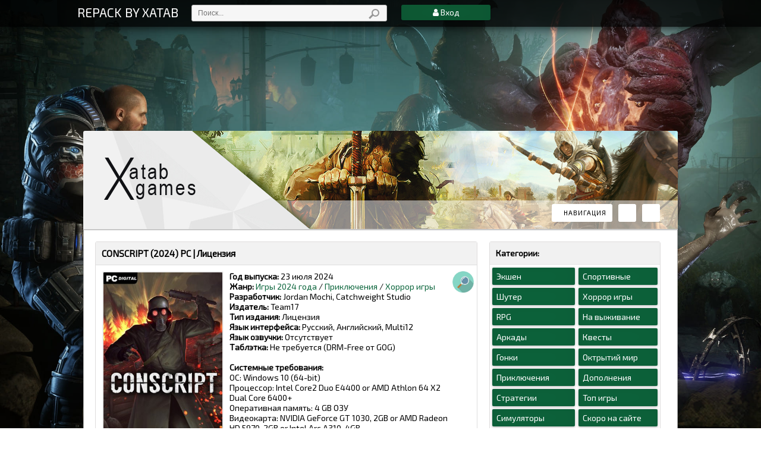

--- FILE ---
content_type: text/html; charset=utf-8
request_url: https://xatab-repack.rip/8308-conscript.html
body_size: 17318
content:
<html style="height: 100%;">
<head>
    <meta http-equiv="Content-Type" content="text/html; charset=windows-1251">
    <meta name="viewport" content="width=device-width, initial-scale=1.0">
    
    <meta charset="utf-8">
<title>CONSCRIPT (2024) PC | Лицензия &raquo; Репаки игр от xatab скачать торрент</title>
<meta name="description" content="CONSCRIPT – это смесь двухмерного приключенческого хоррора и экшена с видом сбоку, в котором вам придется в роли обычного французского солдата попробовать преодолеть длинный путь, полегающий через катакомбы, траншеи, и переполненные монстрами локации…  Вы будете играть роль обычного французского">
<meta name="keywords" content="будет, локации, очень, монстрами, другое, будете, предлагает, предстоит, CONSCRIPT, героем, траншеи, менее, опасные, зомби, брата, только, переполненные, врагами, катакомбы, солдата">
<meta name="generator" content="DataLife Engine (http://dle-news.ru)">
<meta property="og:site_name" content="Репаки игр от xatab скачать торрент">
<meta property="og:type" content="article">
<meta property="og:title" content="CONSCRIPT (2024) PC | Лицензия">
<meta property="og:url" content="https://xatab-repack.rip/8308-conscript.html">
<meta property="og:image" content="https://xatab-repack.rip/uploads/posts/2024-07/1721861445_56fg.jpg">
<meta property="og:description" content="CONSCRIPT – это смесь двухмерного приключенческого хоррора и экшена с видом сбоку, в котором вам придется в роли обычного французского солдата попробовать преодолеть длинный путь, полегающий через катакомбы, траншеи, и переполненные монстрами локации…Вы будете играть роль обычного французского">
<link rel="search" type="application/opensearchdescription+xml" href="https://xatab-repack.rip/index.php?do=opensearch" title="Репаки игр от xatab скачать торрент">
<link rel="canonical" href="https://xatab-repack.rip/8308-conscript.html">
<link rel="alternate" type="application/rss+xml" title="Репаки игр от xatab скачать торрент" href="https://xatab-repack.rip/rss.xml">
    
    <link type="text/css" rel="stylesheet" href="/templates/xatab2/css/engine.css"> 
    <link type="text/css" rel="stylesheet" href="/templates/xatab2/css/my.css"> 
    <link rel="stylesheet" type="text/css" href="/templates/xatab2/css/animate.css">
    <link rel="stylesheet" href="/templates/xatab2/css/font-awesome.min.css">
    <link type="text/css" rel="stylesheet" href="/templates/xatab2/css/base.css">
    <link type="text/css" rel="stylesheet" href="/templates/xatab2/css/layer6.css">
    <script type="text/javascript" src="/templates/xatab2/js/jquery-1.7.2.js"></script>

    <link href="https://fonts.googleapis.com/css?family=Fira+Sans&amp;subset=latin,cyrillic" rel="stylesheet" type="text/css">
    <link href="https://fonts.googleapis.com/css?family=Open+Sans&amp;subset=latin,cyrillic" rel="stylesheet" type="text/css">
    <link href="https://fonts.googleapis.com/css?family=Exo+2&amp;subset=latin,cyrillic" rel="stylesheet" type="text/css">

    
    <link rel="stylesheet" href="/templates/xatab2/css/owl.carousel.css">
    <link rel="stylesheet" href="/templates/xatab2/css/carusel_theme.css">
    
    
    <meta name="yandex-verification" content="afbe14b6b5c15384" />
</head>


<body>

    
    <div class="top animated bounceindown">
       
        <div class="top_in">
            <div class="logo">
                <a href="/" style="font-size:21px;color:#fff;">REPACK BY XATAB</a>
            </div>
            <div class="t_search">
                <form action="/"  name="seatchform"  id="quicksearch" method="post">
					<input type="hidden" name="do" value="search">
					<input type="hidden" name="subaction" value="search">
                    <input type=" text"  id="story"  class="srch_fld ts_input" name="story" value="Поиск..." onblur="if(this.value=='') this.value='Поиск...';" onfocus="if(this.value=='Поиск...') this.value='';" maxlength="50" size="22">
                    <input type="submit" name="sfSbm" value="" style="cursor:pointer;" class="ts_bottom">
				</form>
            </div> 









            
            <!--<a href="/" class="menushka" target="_blank">Группа ВК</a>-->
            
            <nav class="nav">
                <ul>
                
                <li class="current"><i class="fa fa-user"></i> Вход</li>
                    <li><a class="show-login" id="loginbtn1">Вход</a></li>
                    <li><a href="/?do=register">Регистрация</a></li>
                
                
                
                </ul>
            </nav>
            <!--[if lt IE 9]>
            <script src="http://css3-mediaqueries-js.googlecode.com/files/css3-mediaqueries.js"></script>
            <script src="http://html5shim.googlecode.com/svn/trunk/html5.js"></script>
            <![endif]-->
            <div class="clr"></div>
        </div>
    </div>
    
    <!-- <middle> -->
    
    <div id="page" class="background-image">
        <div id="background-color">
            <div id="background-dots">
                <div id="content">
                    
                    <link rel="stylesheet" href="https://code.ionicframework.com/ionicons/2.0.1/css/ionicons.min.css">
                    <link rel="stylesheet" href="/templates/xatab2/css/style2.css">
                    <script src="/templates/xatab2/js/script1.js"></script>
                    
                    <!-- <header> -->
                    <div class="header">
                        <a href="/" class="logo">RePack от xatab</a>
                        <div class="h_nav">
                            <ul>
                                <li><button type="button" id="n_btn"><i class="ion-navicon-round"></i><span>Навигация</span></button></li>
                                <li><button type="button" id="u_btn"><i class="ion-person"></i></button></li>
                                <li><button type="button" id="s_btn"><i class="ion-search"></i></button></li>
                            </ul>
                        </div>
                        <div class="h_section">
                            <div class="search">
                                <form action="/"  name="seatchform" method="post">
                                    <input type="hidden" name="do" value="search">
                                    <input name="subaction" value="search" type="hidden">
                                    <div class="search-inner">
                                        <input id="story" name="story" value="Поиск по сайту..." onblur="if(this.value=='') this.value='Поиск по сайту...';" onfocus="if(this.value=='Поиск по сайту...') this.value='';" type="text">
                                        <button type="submit" title="Найти"><span class="fa fa-search"></span></button>
                                    </div>
                                </form>


                            </div>
     
                            <div class="navs">
                                <ul>
                                    <li><a href="https://xatab-repack.rip/top/">Топ игры</a></li>
                                    <li><a href="https://xatab-repack.rip/action/">Экшен</a></li>
                                    <li><a href="https://xatab-repack.rip/shooter/">Шутер</a></li>
                                    <li><a href="https://xatab-repack.rip/rpg/">RPG</a></li>
                                    <li><a href="https://xatab-repack.rip/arcade/">Аркады</a></li>
                                </ul>
                                <ul>
                                    <li><a href="https://xatab-repack.rip/gonki/">Гонки</a></li>
                                    <li><a href="https://xatab-repack.rip/adventure/">Приключения</a></li>
                                    <li><a href="https://xatab-repack.rip/strategy/">Стратегии</a></li>
                                    <li><a href="https://xatab-repack.rip/simulator/">Симуляторы</a></li>
                                    <li><a href="https://xatab-repack.rip/sport/">Спортивные</a></li>
                                </ul>
                                <ul>
                                    <li><a href="https://xatab-repack.rip/horror/">Хоррор игры</a></li>
                                    <li><a href="https://xatab-repack.rip/survival/">На выживание</a></li>
                                    <li><a href="https://xatab-repack.rip/quest/">Квесты</a></li>
                                    <li><a href="https://xatab-repack.rip/open-world/">Октрытий мир</a></li>
                                    <li><a href="https://xatab-repack.rip/new/">Скоро на сайте</a></li>
                                </ul>
                                <ul>
                                    <li><a href="https://xatab-repack.rip/dopolnenija/">Дополнения</a></li>
                                    <li><a href="https://xatab-repack.rip/2023-god/">Игры 2023 года</a></li>
                                    <li><a href="https://xatab-repack.rip/2022-god/">Игры 2022 года</a></li>
                                    <li><a href="https://xatab-repack.rip/2021-god/">Игры 2021 года</a></li>
                                    <li><a href="https://xatab-repack.rip/2020-god/">Игры 2020 года</a></li>
                                </ul>
                            </div>
                        </div>
                        <div class="uPanel">
                            <ul>
                                
                                <li><a href="#" rel="nofollow" class="show-login" id="loginbtn">Вход</a></li>
                                <li><a href="/?do=register">Регистрация</a></li>
                                
                                
                            </ul>
                        </div> 
                    </div>
                    <!-- </header> -->
                    
                    <div id="wrapper" style="border-radius: 0px;">
                        <div class="colum_left">
                            
                            
                            
                            <div id='dle-content'><div class="page_content">
    <div class="pc_title animated zoomin">
        <div class="left" style="width: 100%;">
            <h1 style="padding: 10px;border-bottom: 1px solid #dfdddd;font-weight:600;font-size: 15px;background: #f2f2f2;">CONSCRIPT (2024) PC | Лицензия</h1>
            <div style="float: right;"></div>
        </div>
        <div class="clr"></div>
    </div>
    
    <img src="/templates/xatab2/images/read.png" title="Просмотров: 1 555" style="margin-right: 5px;cursor: help;width: 36px;float: right;">


 <script type="text/javascript">
    function getRandomInt(min, max)
    {
       return (Math.floor(Math.random() * (max - min + 1)) + min);
    }
  
   jQuery(document).ready(function($) {
       $(".gtstpeer").each(function(){
    $(this).html( getRandomInt(100, 500));
       }); 
       $(".gtstseed").each(function(){
    $(this).html( getRandomInt(2, 30));
       });
   });

</script>






    <div style="text-align: center;float: left;margin-right: 10px;margin-left: 10px;">
        <img src="/uploads/posts/2024-07/thumbs/1721861445_56fg.jpg" style="width: 200px;height: 278px;border: 2px solid #ededed;border-radius: 3px;margin-bottom: 5px;background: #f1f1f1;">
        <div style="margin-top: 3px;border-top: 1px dashed #4e4e4e;padding-top: 14px;">
            <span style="color: #DF2831;border: 1px solid #DF2831;border-radius: 3px;padding: 5px 8px;font-size: 13px;font-weight: bold;background: #f1f1f1;"><i class="fa fa-arrow-down"></i> Качают: <span class="gtstpeer"></span></span>
            <span style="color: #05a351;border: 1px solid #05a351;border-radius: 3px;padding: 5px 8px;font-size: 13px;font-weight: bold;background: #f1f1f1;"><i class="fa fa-arrow-up"></i> Раздают: <span class="gtstseed"></span></span>
        </div>
    </div>






    
    <p style="font-weight:500;font-size: 14px;padding:0px 0px 15px 0px;overflow: hidden;color: #000000; min-height: 318px; ">
        <strong>Год выпуска: </strong>23 июля 2024<br>
                       <strong>Жанр: </strong><a href="https://xatab-repack.rip/2024-god/">Игры 2024 года</a> / <a href="https://xatab-repack.rip/adventure/">Приключения</a> / <a href="https://xatab-repack.rip/horror/">Хоррор игры</a><br>
        <strong>Разработчик: </strong>Jordan Mochi, Catchweight Studio<br>
        <strong>Издатель:</strong> Team17<br>
        <strong>Тип издания:</strong> Лицензия<br>
        <strong>Язык интерфейса: </strong>Русский, Английский, Multi12<br>
        <strong>Язык озвучки: </strong>Отсутствует<br>
        <strong>Таблэтка: </strong>Не требуется (DRM-Free от GOG)<br>
        <br>
        <strong>Системные требования:</strong><br>ОС: Windows 10 (64-bit)<br>Процессор: Intel Core2 Duo E4400 or AMD Athlon 64 X2 Dual Core 6400+<br>Оперативная память: 4 GB ОЗУ<br>Видеокарта: NVIDIA GeForce GT 1030, 2GB or AMD Radeon HD 5970, 2GB or Intel Arc A310, 4GB<br>DirectX: версии 9.0<br>Место на диске: 3 GB
    </p>
    <hr style="margin-top: 0px;">

    <a id="og-button1" href="/index.php?do=download&id=12901" class="minibutton btn-download block1 dwn" style="color:green"
       data-ipack-name="CONSCRIPT (2024) PC | Лицензия" data-ipack-link="https://xatab-repack.rip/index.php?do=download&id=12901"
       
       >
        <span>
            <span>Скачать торрент</span> 
            <span style="background: white;border: 1px solid #5a5a5a;color: black;padding: 1px 3px;margin-left: 3px;border-radius: 3px;">98 Kb</span>
        </span>
    </a>

     <div style="float: right;margin-right: 5px;">
        <a class="minibutton btn-download block1">
            <span>
                <span>Размер: 2.43 GB</span>
            </span>
        </a>
    </div>
    <div>
     
    </div>
    
    <div style="padding: 5px; border-top: 1px dashed #000000;margin-top: 10px;">
        CONSCRIPT – это смесь двухмерного приключенческого хоррора и экшена с видом сбоку, в котором вам придется в роли обычного французского солдата попробовать преодолеть длинный путь, полегающий через катакомбы, траншеи, и переполненные монстрами локации…<br><br>Вы будете играть роль обычного французского солдата, призывника, которого призвали на службу во время войны в 1916 году. Казалось бы, теперь ему предстоит стать героем или пасть героической смертью в типичном бою. Но все далеко не так. Главному герою предстоит попробовать найти пропавшего без вести брата, и для этого придется преодолеть невероятные расстояния, сразиться с разными врагами, и не только. Путь будет пролегать через заброшенные форты, катакомбы, переполненные монстрами и зомби, траншеи, опасные ничейные зоны, и другие не менее опасные локации. Поверьте, будет очень непросто.<br><br>Сам игровой процесс здесь не так уж и сложен, и предлагает довольно простые механики и процессы. Вы будете вместе с главным героем исследовать темные и порою очень мрачные локации, попутно собирать полезные предметы и ресурсы, сражаться с врагами, среди которых будут и монстры-зомби, и обычные солдаты, и делать многое другое. Ничего принципиально нового игра не предлагает, по сути, если не учитывать уникальную атмосферу.<br><br>Тем не менее, пройти игру будет нереально сложно. Монстры будут убивать вас в считанные секунды, и получить смертельную пулю от врага тут тоже легче простого. Вам нужно быть готовым ко всему без исключения, проявить максимум внимательности, и не только. Исследуйте темные мрачные локации, будьте начеку каждую секунду и старайтесь не мазать, отстреливаясь от врагов, преодолевайте преграды и изучайте окружение, чтоб не заблудиться, и главное, найдите потерянного брата.<br><br>А еще в CONSCRIPT вас ждет несложные, но очень интересные головоломки, море различных видов вооружений, и многое другое. В общем, будет интересно…
    </div>

 <div style="padding: 18px 5px 21px 5px; border-top: 1px dashed #000000;margin-top: 10px;text-align: center;">
    <a id="og-button1" href="/index.php?do=download&id=12901" class="minibutton btn-download block1 dwn" style="color:green"
       data-ipack-name="CONSCRIPT (2024) PC | Лицензия" data-ipack-link="https://xatab-repack.rip/index.php?do=download&id=12901"
       
       >
        <span>
            <span>Скачать торрент</span> 
            <span style="background: white;border: 1px solid #5a5a5a;color: black;padding: 1px 3px;margin-left: 3px;border-radius: 3px;">98 Kb</span>
        </span>
    </a>
  </div>





    <div>
        <div style="padding: 0px 8px;font-size: 14px;font-weight: bold;">НЕДАВНО ВЫШЛИ:</div>
        <div id="photo-slider" class="owl-carousel owl-theme" style="margin-bottom: 0px; padding: 5px 0px; opacity: 1; display: block;">
            <div>
    <a href="https://xatab-repack.rip/8961-smotret-anime-onlajn-topovye-novinki-i-luchshie-tajtly-2025-goda-na-anime-stars.html">
        <img src="/templates/xatab2/dleimages/no_image.jpg">
    </a> 
    <span>Смотреть аниме онлайн — топовые новинки и лучшие тайтлы 2025 года на Anime Stars</span>
</div>
<div>
    <a href="https://xatab-repack.rip/6241-zero-hour.html">
        <img src="/uploads/posts/2025-11/thumbs/1763130325_56fg.jpg">
    </a> 
    <span>Zero Hour (2024) PC | Лицензия</span>
</div>
<div>
    <a href="https://xatab-repack.rip/8960-rue-valley.html">
        <img src="/uploads/posts/2025-11/thumbs/1763127623_56fg.jpg">
    </a> 
    <span>Rue Valley (2025) PC | Лицензия</span>
</div>
<div>
    <a href="https://xatab-repack.rip/8959-verho-curse-of-faces.html">
        <img src="/uploads/posts/2025-11/thumbs/1763125963_56fg.jpg">
    </a> 
    <span>Verho - Curse of Faces (2025) PC | Пиратка</span>
</div>
<div>
    <a href="https://xatab-repack.rip/3907-surviving-mars-2018.html">
        <img src="/uploads/posts/2025-11/thumbs/1763123767_56fg.jpg">
    </a> 
    <span>Surviving Mars: Relaunched [v 1.0.0.382125] (2025) PC | Пиратка</span>
</div>

        </div>
    </div>
</div>
    

<div class="page_content">

      
    <h2 style="background: #f2f2f2;font-size: 14px;font-weight: bold;padding: 10px 10px;">Трейлер игры</h2>
    <div class="trailer" style="padding: 5px;">
     
<iframe width="560" height="315" src="https://www.youtube.com/embed/ZNWorpgr7rQ?si=Ndr4JUbIRCQkVWRA" frameborder="0" allow="accelerometer; autoplay; encrypted-media; gyroscope; picture-in-picture" allowfullscreen></iframe>
    </div>
    


      
    <div style="text-align: center;margin-right: 5px;margin-left: 5px;">
<div class="xfvalue_skriny" style="padding: 5px;"><div style="text-align:center;"><!--TBegin:https://xatab-repack.rip/uploads/posts/2024-07/1721861399_1.jpg|--><a href="https://xatab-repack.rip/uploads/posts/2024-07/1721861399_1.jpg" class="highslide" target="_blank"><img src="/uploads/posts/2024-07/thumbs/1721861399_1.jpg" style="max-width:100%;" alt=""></a><!--TEnd--><br><!--TBegin:https://xatab-repack.rip/uploads/posts/2024-07/1721861453_2.jpg|--><a href="https://xatab-repack.rip/uploads/posts/2024-07/1721861453_2.jpg" class="highslide" target="_blank"><img src="/uploads/posts/2024-07/thumbs/1721861453_2.jpg" style="max-width:100%;" alt=""></a><!--TEnd--><br><!--TBegin:https://xatab-repack.rip/uploads/posts/2024-07/1721861434_3.jpg|--><a href="https://xatab-repack.rip/uploads/posts/2024-07/1721861434_3.jpg" class="highslide" target="_blank"><img src="/uploads/posts/2024-07/thumbs/1721861434_3.jpg" style="max-width:100%;" alt=""></a><!--TEnd--></div></div>
    </div>
   

</div>

<div class="page_content">
    <h2 style="background: #f2f2f2;font-size: 14px;font-weight: bold;padding: 10px 10px;">Похожие игры</h2>
    <div style="padding: 5px;">
         <div class="dpohoj">
            <div>
    <a href="https://xatab-repack.rip/8104-slavania.html"><img src="/uploads/posts/2024-03/thumbs/1710540224_56fg.jpg" alt="" /></a>
</div><div>
    <a href="https://xatab-repack.rip/6368-mission-z.html"><img src="/uploads/posts/2021-02/thumbs/1612819773_56fg.jpg" alt="" /></a>
</div><div>
    <a href="https://xatab-repack.rip/6236-cockhead.html"><img src="/uploads/posts/2020-11/thumbs/1606644683_56fg.jpg" alt="" /></a>
</div><div>
    <a href="https://xatab-repack.rip/6053-eternal-hope.html"><img src="/uploads/posts/2020-08/thumbs/1598044676_56fg.jpg" alt="" /></a>
</div><div>
    <a href="https://xatab-repack.rip/6027-undermine.html"><img src="/uploads/posts/2020-08/thumbs/1596830505_56fg.jpg" alt="" /></a>
</div>
        </div>
    </div>
</div>
    

<div class="block_com">
    <p style="padding: 10px;border-bottom: 1px solid #dfdddd;font-weight:600;font-size: 15px;background: #f2f2f2;">Коментарии: </p>

    <div id="dle-ajax-comments">
        <div class="comments">
        
        <div id="allEntries">
            
<div id="dle-ajax-comments"></div>

        </div>
        <div align="center" style="font-size:12px;color:#444;padding: 10px;">
            <form  method="post" name="dle-comments-form" id="dle-comments-form" ><!--noindex-->
<div class="add-comm-form clearfix" id="add-comm-form">
	
	<div class="ac-av img-box" id="ac-av"></div>
			
			
						
						
						
						
						
						
			
			
			<div class="ac-inputs clearfix">
				<input type="text" maxlength="35" name="name" id="name" placeholder="Ваше имя" />
				<input type="text" maxlength="35" name="mail" id="mail" placeholder="Ваш e-mail (необязательно)" />
			</div>
			
			
			<div class="ac-textarea"><script>
<!--
var text_enter_url       = "Введите полный URL ссылки";
var text_enter_size       = "Введите размеры флэш ролика (ширина, высота)";
var text_enter_flash       = "Введите ссылку на флэш ролик";
var text_enter_page      = "Введите номер страницы";
var text_enter_url_name  = "Введите описание ссылки";
var text_enter_tooltip  = "Введите подсказку для ссылки";
var text_enter_page_name = "Введите описание ссылки";
var text_enter_image    = "Введите полный URL изображения";
var text_enter_email    = "Введите e-mail адрес";
var text_code           = "Использование: [CODE] Здесь Ваш код.. [/CODE]";
var text_quote          = "Использование: [QUOTE] Здесь Ваша Цитата.. [/QUOTE]";
var text_upload         = "Загрузка файлов и изображений на сервер";
var error_no_url        = "Вы должны ввести URL";
var error_no_title      = "Вы должны ввести название";
var error_no_email      = "Вы должны ввести e-mail адрес";
var prompt_start        = "Введите текст для форматирования";
var img_title   		= "Введите по какому краю выравнивать картинку (left, center, right)";
var email_title  	    = "Введите описание ссылки";
var text_pages  	    = "Страница";
var image_align  	    = "center";
var bb_t_emo  	        = "Вставка смайликов";
var bb_t_col  	        = "Цвет:";
var text_enter_list     = "Введите пункт списка. Для завершения ввода оставьте поле пустым.";
var text_alt_image      = "Введите описание изображения";
var img_align  	        = "Выравнивание";
var text_url_video      = "Введите ссылку на видео:";
var text_url_poster     = "Введите ссылку на постер к видео:";
var text_descr          = "Введите описание:";
var button_insert       = "Вставить";
var button_addplaylist  = "Добавить в плейлист";
var img_align_sel  	    = "<select name='dleimagealign' id='dleimagealign' class='ui-widget-content ui-corner-all'><option value='' >Нет</option><option value='left' >По левому краю</option><option value='right' >По правому краю</option><option value='center' selected>По центру</option></select>";
	
var selField  = "comments";
var fombj    = document.getElementById( 'dle-comments-form' );
-->
</script>
<div class="bb-editor ignore-select">
<div class="bb-pane">
<b id="b_b" class="bb-btn" onclick="simpletag('b')" title="Полужирный"></b>
<b id="b_i" class="bb-btn" onclick="simpletag('i')" title="Наклонный текст"></b>
<b id="b_u" class="bb-btn" onclick="simpletag('u')" title="Подчёркнутый текст"></b>
<b id="b_s" class="bb-btn" onclick="simpletag('s')" title="Зачёркнутый текст"></b>
<span class="bb-sep"></span>
<b id="b_left" class="bb-btn" onclick="simpletag('left')" title="Выравнивание по левому краю"></b>
<b id="b_center" class="bb-btn" onclick="simpletag('center')" title="По центру"></b>
<b id="b_right" class="bb-btn" onclick="simpletag('right')" title="Выравнивание по правому краю"></b>
<span class="bb-sep"></span>
<b id="b_emo" class="bb-btn" onclick="show_bb_dropdown(this)" title="Вставка смайликов" tabindex="-1"></b>
<ul class="bb-pane-dropdown">
	<li><table style="width:100%;border: 0px;padding: 0px;"><tr><td style="padding:5px;text-align: center;"><a href="#" onclick="dle_smiley(':bowtie:'); return false;"><img alt="bowtie" class="emoji" src="/engine/data/emoticons/bowtie.png" srcset="/engine/data/emoticons/bowtie@2x.png 2x" /></a></td><td style="padding:5px;text-align: center;"><a href="#" onclick="dle_smiley(':smile:'); return false;"><img alt="smile" class="emoji" src="/engine/data/emoticons/smile.png" srcset="/engine/data/emoticons/smile@2x.png 2x" /></a></td><td style="padding:5px;text-align: center;"><a href="#" onclick="dle_smiley(':laughing:'); return false;"><img alt="laughing" class="emoji" src="/engine/data/emoticons/laughing.png" srcset="/engine/data/emoticons/laughing@2x.png 2x" /></a></td><td style="padding:5px;text-align: center;"><a href="#" onclick="dle_smiley(':blush:'); return false;"><img alt="blush" class="emoji" src="/engine/data/emoticons/blush.png" srcset="/engine/data/emoticons/blush@2x.png 2x" /></a></td><td style="padding:5px;text-align: center;"><a href="#" onclick="dle_smiley(':smiley:'); return false;"><img alt="smiley" class="emoji" src="/engine/data/emoticons/smiley.png" srcset="/engine/data/emoticons/smiley@2x.png 2x" /></a></td><td style="padding:5px;text-align: center;"><a href="#" onclick="dle_smiley(':relaxed:'); return false;"><img alt="relaxed" class="emoji" src="/engine/data/emoticons/relaxed.png" srcset="/engine/data/emoticons/relaxed@2x.png 2x" /></a></td><td style="padding:5px;text-align: center;"><a href="#" onclick="dle_smiley(':smirk:'); return false;"><img alt="smirk" class="emoji" src="/engine/data/emoticons/smirk.png" srcset="/engine/data/emoticons/smirk@2x.png 2x" /></a></td></tr><tr><td style="padding:5px;text-align: center;"><a href="#" onclick="dle_smiley(':heart_eyes:'); return false;"><img alt="heart_eyes" class="emoji" src="/engine/data/emoticons/heart_eyes.png" srcset="/engine/data/emoticons/heart_eyes@2x.png 2x" /></a></td><td style="padding:5px;text-align: center;"><a href="#" onclick="dle_smiley(':kissing_heart:'); return false;"><img alt="kissing_heart" class="emoji" src="/engine/data/emoticons/kissing_heart.png" srcset="/engine/data/emoticons/kissing_heart@2x.png 2x" /></a></td><td style="padding:5px;text-align: center;"><a href="#" onclick="dle_smiley(':kissing_closed_eyes:'); return false;"><img alt="kissing_closed_eyes" class="emoji" src="/engine/data/emoticons/kissing_closed_eyes.png" srcset="/engine/data/emoticons/kissing_closed_eyes@2x.png 2x" /></a></td><td style="padding:5px;text-align: center;"><a href="#" onclick="dle_smiley(':flushed:'); return false;"><img alt="flushed" class="emoji" src="/engine/data/emoticons/flushed.png" srcset="/engine/data/emoticons/flushed@2x.png 2x" /></a></td><td style="padding:5px;text-align: center;"><a href="#" onclick="dle_smiley(':relieved:'); return false;"><img alt="relieved" class="emoji" src="/engine/data/emoticons/relieved.png" srcset="/engine/data/emoticons/relieved@2x.png 2x" /></a></td><td style="padding:5px;text-align: center;"><a href="#" onclick="dle_smiley(':satisfied:'); return false;"><img alt="satisfied" class="emoji" src="/engine/data/emoticons/satisfied.png" srcset="/engine/data/emoticons/satisfied@2x.png 2x" /></a></td><td style="padding:5px;text-align: center;"><a href="#" onclick="dle_smiley(':grin:'); return false;"><img alt="grin" class="emoji" src="/engine/data/emoticons/grin.png" srcset="/engine/data/emoticons/grin@2x.png 2x" /></a></td></tr><tr><td style="padding:5px;text-align: center;"><a href="#" onclick="dle_smiley(':wink:'); return false;"><img alt="wink" class="emoji" src="/engine/data/emoticons/wink.png" srcset="/engine/data/emoticons/wink@2x.png 2x" /></a></td><td style="padding:5px;text-align: center;"><a href="#" onclick="dle_smiley(':stuck_out_tongue_winking_eye:'); return false;"><img alt="stuck_out_tongue_winking_eye" class="emoji" src="/engine/data/emoticons/stuck_out_tongue_winking_eye.png" srcset="/engine/data/emoticons/stuck_out_tongue_winking_eye@2x.png 2x" /></a></td><td style="padding:5px;text-align: center;"><a href="#" onclick="dle_smiley(':stuck_out_tongue_closed_eyes:'); return false;"><img alt="stuck_out_tongue_closed_eyes" class="emoji" src="/engine/data/emoticons/stuck_out_tongue_closed_eyes.png" srcset="/engine/data/emoticons/stuck_out_tongue_closed_eyes@2x.png 2x" /></a></td><td style="padding:5px;text-align: center;"><a href="#" onclick="dle_smiley(':grinning:'); return false;"><img alt="grinning" class="emoji" src="/engine/data/emoticons/grinning.png" srcset="/engine/data/emoticons/grinning@2x.png 2x" /></a></td><td style="padding:5px;text-align: center;"><a href="#" onclick="dle_smiley(':kissing:'); return false;"><img alt="kissing" class="emoji" src="/engine/data/emoticons/kissing.png" srcset="/engine/data/emoticons/kissing@2x.png 2x" /></a></td><td style="padding:5px;text-align: center;"><a href="#" onclick="dle_smiley(':stuck_out_tongue:'); return false;"><img alt="stuck_out_tongue" class="emoji" src="/engine/data/emoticons/stuck_out_tongue.png" srcset="/engine/data/emoticons/stuck_out_tongue@2x.png 2x" /></a></td><td style="padding:5px;text-align: center;"><a href="#" onclick="dle_smiley(':sleeping:'); return false;"><img alt="sleeping" class="emoji" src="/engine/data/emoticons/sleeping.png" srcset="/engine/data/emoticons/sleeping@2x.png 2x" /></a></td></tr><tr><td style="padding:5px;text-align: center;"><a href="#" onclick="dle_smiley(':worried:'); return false;"><img alt="worried" class="emoji" src="/engine/data/emoticons/worried.png" srcset="/engine/data/emoticons/worried@2x.png 2x" /></a></td><td style="padding:5px;text-align: center;"><a href="#" onclick="dle_smiley(':frowning:'); return false;"><img alt="frowning" class="emoji" src="/engine/data/emoticons/frowning.png" srcset="/engine/data/emoticons/frowning@2x.png 2x" /></a></td><td style="padding:5px;text-align: center;"><a href="#" onclick="dle_smiley(':anguished:'); return false;"><img alt="anguished" class="emoji" src="/engine/data/emoticons/anguished.png" srcset="/engine/data/emoticons/anguished@2x.png 2x" /></a></td><td style="padding:5px;text-align: center;"><a href="#" onclick="dle_smiley(':open_mouth:'); return false;"><img alt="open_mouth" class="emoji" src="/engine/data/emoticons/open_mouth.png" srcset="/engine/data/emoticons/open_mouth@2x.png 2x" /></a></td><td style="padding:5px;text-align: center;"><a href="#" onclick="dle_smiley(':grimacing:'); return false;"><img alt="grimacing" class="emoji" src="/engine/data/emoticons/grimacing.png" srcset="/engine/data/emoticons/grimacing@2x.png 2x" /></a></td><td style="padding:5px;text-align: center;"><a href="#" onclick="dle_smiley(':confused:'); return false;"><img alt="confused" class="emoji" src="/engine/data/emoticons/confused.png" srcset="/engine/data/emoticons/confused@2x.png 2x" /></a></td><td style="padding:5px;text-align: center;"><a href="#" onclick="dle_smiley(':hushed:'); return false;"><img alt="hushed" class="emoji" src="/engine/data/emoticons/hushed.png" srcset="/engine/data/emoticons/hushed@2x.png 2x" /></a></td></tr><tr><td style="padding:5px;text-align: center;"><a href="#" onclick="dle_smiley(':expressionless:'); return false;"><img alt="expressionless" class="emoji" src="/engine/data/emoticons/expressionless.png" srcset="/engine/data/emoticons/expressionless@2x.png 2x" /></a></td><td style="padding:5px;text-align: center;"><a href="#" onclick="dle_smiley(':unamused:'); return false;"><img alt="unamused" class="emoji" src="/engine/data/emoticons/unamused.png" srcset="/engine/data/emoticons/unamused@2x.png 2x" /></a></td><td style="padding:5px;text-align: center;"><a href="#" onclick="dle_smiley(':sweat_smile:'); return false;"><img alt="sweat_smile" class="emoji" src="/engine/data/emoticons/sweat_smile.png" srcset="/engine/data/emoticons/sweat_smile@2x.png 2x" /></a></td><td style="padding:5px;text-align: center;"><a href="#" onclick="dle_smiley(':sweat:'); return false;"><img alt="sweat" class="emoji" src="/engine/data/emoticons/sweat.png" srcset="/engine/data/emoticons/sweat@2x.png 2x" /></a></td><td style="padding:5px;text-align: center;"><a href="#" onclick="dle_smiley(':disappointed_relieved:'); return false;"><img alt="disappointed_relieved" class="emoji" src="/engine/data/emoticons/disappointed_relieved.png" srcset="/engine/data/emoticons/disappointed_relieved@2x.png 2x" /></a></td><td style="padding:5px;text-align: center;"><a href="#" onclick="dle_smiley(':weary:'); return false;"><img alt="weary" class="emoji" src="/engine/data/emoticons/weary.png" srcset="/engine/data/emoticons/weary@2x.png 2x" /></a></td><td style="padding:5px;text-align: center;"><a href="#" onclick="dle_smiley(':pensive:'); return false;"><img alt="pensive" class="emoji" src="/engine/data/emoticons/pensive.png" srcset="/engine/data/emoticons/pensive@2x.png 2x" /></a></td></tr><tr><td style="padding:5px;text-align: center;"><a href="#" onclick="dle_smiley(':disappointed:'); return false;"><img alt="disappointed" class="emoji" src="/engine/data/emoticons/disappointed.png" srcset="/engine/data/emoticons/disappointed@2x.png 2x" /></a></td><td style="padding:5px;text-align: center;"><a href="#" onclick="dle_smiley(':confounded:'); return false;"><img alt="confounded" class="emoji" src="/engine/data/emoticons/confounded.png" srcset="/engine/data/emoticons/confounded@2x.png 2x" /></a></td><td style="padding:5px;text-align: center;"><a href="#" onclick="dle_smiley(':fearful:'); return false;"><img alt="fearful" class="emoji" src="/engine/data/emoticons/fearful.png" srcset="/engine/data/emoticons/fearful@2x.png 2x" /></a></td><td style="padding:5px;text-align: center;"><a href="#" onclick="dle_smiley(':cold_sweat:'); return false;"><img alt="cold_sweat" class="emoji" src="/engine/data/emoticons/cold_sweat.png" srcset="/engine/data/emoticons/cold_sweat@2x.png 2x" /></a></td><td style="padding:5px;text-align: center;"><a href="#" onclick="dle_smiley(':persevere:'); return false;"><img alt="persevere" class="emoji" src="/engine/data/emoticons/persevere.png" srcset="/engine/data/emoticons/persevere@2x.png 2x" /></a></td><td style="padding:5px;text-align: center;"><a href="#" onclick="dle_smiley(':cry:'); return false;"><img alt="cry" class="emoji" src="/engine/data/emoticons/cry.png" srcset="/engine/data/emoticons/cry@2x.png 2x" /></a></td><td style="padding:5px;text-align: center;"><a href="#" onclick="dle_smiley(':sob:'); return false;"><img alt="sob" class="emoji" src="/engine/data/emoticons/sob.png" srcset="/engine/data/emoticons/sob@2x.png 2x" /></a></td></tr><tr><td style="padding:5px;text-align: center;"><a href="#" onclick="dle_smiley(':joy:'); return false;"><img alt="joy" class="emoji" src="/engine/data/emoticons/joy.png" srcset="/engine/data/emoticons/joy@2x.png 2x" /></a></td><td style="padding:5px;text-align: center;"><a href="#" onclick="dle_smiley(':astonished:'); return false;"><img alt="astonished" class="emoji" src="/engine/data/emoticons/astonished.png" srcset="/engine/data/emoticons/astonished@2x.png 2x" /></a></td><td style="padding:5px;text-align: center;"><a href="#" onclick="dle_smiley(':scream:'); return false;"><img alt="scream" class="emoji" src="/engine/data/emoticons/scream.png" srcset="/engine/data/emoticons/scream@2x.png 2x" /></a></td><td style="padding:5px;text-align: center;"><a href="#" onclick="dle_smiley(':tired_face:'); return false;"><img alt="tired_face" class="emoji" src="/engine/data/emoticons/tired_face.png" srcset="/engine/data/emoticons/tired_face@2x.png 2x" /></a></td><td style="padding:5px;text-align: center;"><a href="#" onclick="dle_smiley(':angry:'); return false;"><img alt="angry" class="emoji" src="/engine/data/emoticons/angry.png" srcset="/engine/data/emoticons/angry@2x.png 2x" /></a></td><td style="padding:5px;text-align: center;"><a href="#" onclick="dle_smiley(':rage:'); return false;"><img alt="rage" class="emoji" src="/engine/data/emoticons/rage.png" srcset="/engine/data/emoticons/rage@2x.png 2x" /></a></td><td style="padding:5px;text-align: center;"><a href="#" onclick="dle_smiley(':triumph:'); return false;"><img alt="triumph" class="emoji" src="/engine/data/emoticons/triumph.png" srcset="/engine/data/emoticons/triumph@2x.png 2x" /></a></td></tr><tr><td style="padding:5px;text-align: center;"><a href="#" onclick="dle_smiley(':sleepy:'); return false;"><img alt="sleepy" class="emoji" src="/engine/data/emoticons/sleepy.png" srcset="/engine/data/emoticons/sleepy@2x.png 2x" /></a></td><td style="padding:5px;text-align: center;"><a href="#" onclick="dle_smiley(':yum:'); return false;"><img alt="yum" class="emoji" src="/engine/data/emoticons/yum.png" srcset="/engine/data/emoticons/yum@2x.png 2x" /></a></td><td style="padding:5px;text-align: center;"><a href="#" onclick="dle_smiley(':mask:'); return false;"><img alt="mask" class="emoji" src="/engine/data/emoticons/mask.png" srcset="/engine/data/emoticons/mask@2x.png 2x" /></a></td><td style="padding:5px;text-align: center;"><a href="#" onclick="dle_smiley(':sunglasses:'); return false;"><img alt="sunglasses" class="emoji" src="/engine/data/emoticons/sunglasses.png" srcset="/engine/data/emoticons/sunglasses@2x.png 2x" /></a></td><td style="padding:5px;text-align: center;"><a href="#" onclick="dle_smiley(':dizzy_face:'); return false;"><img alt="dizzy_face" class="emoji" src="/engine/data/emoticons/dizzy_face.png" srcset="/engine/data/emoticons/dizzy_face@2x.png 2x" /></a></td><td style="padding:5px;text-align: center;"><a href="#" onclick="dle_smiley(':imp:'); return false;"><img alt="imp" class="emoji" src="/engine/data/emoticons/imp.png" srcset="/engine/data/emoticons/imp@2x.png 2x" /></a></td><td style="padding:5px;text-align: center;"><a href="#" onclick="dle_smiley(':smiling_imp:'); return false;"><img alt="smiling_imp" class="emoji" src="/engine/data/emoticons/smiling_imp.png" srcset="/engine/data/emoticons/smiling_imp@2x.png 2x" /></a></td></tr><tr><td style="padding:5px;text-align: center;"><a href="#" onclick="dle_smiley(':neutral_face:'); return false;"><img alt="neutral_face" class="emoji" src="/engine/data/emoticons/neutral_face.png" srcset="/engine/data/emoticons/neutral_face@2x.png 2x" /></a></td><td style="padding:5px;text-align: center;"><a href="#" onclick="dle_smiley(':no_mouth:'); return false;"><img alt="no_mouth" class="emoji" src="/engine/data/emoticons/no_mouth.png" srcset="/engine/data/emoticons/no_mouth@2x.png 2x" /></a></td><td style="padding:5px;text-align: center;"><a href="#" onclick="dle_smiley(':innocent:'); return false;"><img alt="innocent" class="emoji" src="/engine/data/emoticons/innocent.png" srcset="/engine/data/emoticons/innocent@2x.png 2x" /></a></td></tr></table></li>
</ul>
<span class="bb-sep"></span>

<b id="b_color" class="bb-btn" onclick="show_bb_dropdown(this)" title="Выбор цвета" tabindex="-1"></b>
<ul class="bb-pane-dropdown" style="min-width: 150px !important;">
	<li>
		<div class="color-palette"><div><button onclick="setColor( $(this).data('value') );" type="button" class="color-btn" style="background-color:#000000;" data-value="#000000"></button><button onclick="setColor( $(this).data('value') );" type="button" class="color-btn" style="background-color:#424242;" data-value="#424242"></button><button onclick="setColor( $(this).data('value') );" type="button" class="color-btn" style="background-color:#636363;" data-value="#636363"></button><button onclick="setColor( $(this).data('value') );" type="button" class="color-btn" style="background-color:#9C9C94;" data-value="#9C9C94"></button><button type="button" onclick="setColor( $(this).data('value') );" class="color-btn" style="background-color:#CEC6CE;" data-value="#CEC6CE"></button><button type="button" onclick="setColor( $(this).data('value') );" class="color-btn" style="background-color:#EFEFEF;" data-value="#EFEFEF"></button><button type="button" onclick="setColor( $(this).data('value') );" class="color-btn" style="background-color:#F7F7F7;" data-value="#F7F7F7"></button><button type="button" onclick="setColor( $(this).data('value') );" class="color-btn" style="background-color:#FFFFFF;" data-value="#FFFFFF"></button></div><div><button type="button" onclick="setColor( $(this).data('value') );" class="color-btn" style="background-color:#FF0000;" data-value="#FF0000"></button><button type="button" onclick="setColor( $(this).data('value') );" class="color-btn" style="background-color:#FF9C00;" data-value="#FF9C00"></button><button type="button" onclick="setColor( $(this).data('value') );" class="color-btn" style="background-color:#FFFF00;"  data-value="#FFFF00"></button><button type="button" onclick="setColor( $(this).data('value') );" class="color-btn" style="background-color:#00FF00;"  data-value="#00FF00"></button><button type="button" onclick="setColor( $(this).data('value') );" class="color-btn" style="background-color:#00FFFF;"  data-value="#00FFFF" ></button><button type="button" onclick="setColor( $(this).data('value') );" class="color-btn" style="background-color:#0000FF;"  data-value="#0000FF" ></button><button type="button" onclick="setColor( $(this).data('value') );" class="color-btn" style="background-color:#9C00FF;"  data-value="#9C00FF" ></button><button type="button" onclick="setColor( $(this).data('value') );" class="color-btn" style="background-color:#FF00FF;"  data-value="#FF00FF" ></button></div><div><button type="button" onclick="setColor( $(this).data('value') );" class="color-btn" style="background-color:#F7C6CE;"  data-value="#F7C6CE" ></button><button type="button" onclick="setColor( $(this).data('value') );" class="color-btn" style="background-color:#FFE7CE;"  data-value="#FFE7CE" ></button><button type="button" onclick="setColor( $(this).data('value') );" class="color-btn" style="background-color:#FFEFC6;"  data-value="#FFEFC6" ></button><button type="button" onclick="setColor( $(this).data('value') );" class="color-btn" style="background-color:#D6EFD6;"  data-value="#D6EFD6" ></button><button type="button" onclick="setColor( $(this).data('value') );" class="color-btn" style="background-color:#CEDEE7;"  data-value="#CEDEE7" ></button><button type="button" onclick="setColor( $(this).data('value') );" class="color-btn" style="background-color:#CEE7F7;"  data-value="#CEE7F7" ></button><button type="button" onclick="setColor( $(this).data('value') );" class="color-btn" style="background-color:#D6D6E7;"  data-value="#D6D6E7" ></button><button type="button" onclick="setColor( $(this).data('value') );" class="color-btn" style="background-color:#E7D6DE;"  data-value="#E7D6DE" ></button></div><div><button type="button" onclick="setColor( $(this).data('value') );" class="color-btn" style="background-color:#E79C9C;"  data-value="#E79C9C" ></button><button type="button" onclick="setColor( $(this).data('value') );" class="color-btn" style="background-color:#FFC69C;"  data-value="#FFC69C" ></button><button type="button" onclick="setColor( $(this).data('value') );" class="color-btn" style="background-color:#FFE79C;"  data-value="#FFE79C" ></button><button type="button" onclick="setColor( $(this).data('value') );" class="color-btn" style="background-color:#B5D6A5;"  data-value="#B5D6A5" ></button><button type="button" onclick="setColor( $(this).data('value') );" class="color-btn" style="background-color:#A5C6CE;"  data-value="#A5C6CE" ></button><button type="button" onclick="setColor( $(this).data('value') );" class="color-btn" style="background-color:#9CC6EF;"  data-value="#9CC6EF" ></button><button type="button" onclick="setColor( $(this).data('value') );" class="color-btn" style="background-color:#B5A5D6;"  data-value="#B5A5D6" ></button><button type="button" onclick="setColor( $(this).data('value') );" class="color-btn" style="background-color:#D6A5BD;"  data-value="#D6A5BD" ></button></div><div><button type="button" onclick="setColor( $(this).data('value') );" class="color-btn" style="background-color:#E76363;"  data-value="#E76363" ></button><button type="button" onclick="setColor( $(this).data('value') );" class="color-btn" style="background-color:#F7AD6B;"  data-value="#F7AD6B" ></button><button type="button" onclick="setColor( $(this).data('value') );" class="color-btn" style="background-color:#FFD663;"  data-value="#FFD663" ></button><button type="button" onclick="setColor( $(this).data('value') );" class="color-btn" style="background-color:#94BD7B;"  data-value="#94BD7B" ></button><button type="button" onclick="setColor( $(this).data('value') );" class="color-btn" style="background-color:#73A5AD;"  data-value="#73A5AD" ></button><button type="button" onclick="setColor( $(this).data('value') );" class="color-btn" style="background-color:#6BADDE;"  data-value="#6BADDE" ></button><button type="button" onclick="setColor( $(this).data('value') );" class="color-btn" style="background-color:#8C7BC6;"  data-value="#8C7BC6" ></button><button type="button" onclick="setColor( $(this).data('value') );" class="color-btn" style="background-color:#C67BA5;"  data-value="#C67BA5" ></button></div><div><button type="button" onclick="setColor( $(this).data('value') );" class="color-btn" style="background-color:#CE0000;"  data-value="#CE0000" ></button><button type="button" onclick="setColor( $(this).data('value') );" class="color-btn" style="background-color:#E79439;"  data-value="#E79439" ></button><button type="button" onclick="setColor( $(this).data('value') );" class="color-btn" style="background-color:#EFC631;"  data-value="#EFC631" ></button><button type="button" onclick="setColor( $(this).data('value') );" class="color-btn" style="background-color:#6BA54A;"  data-value="#6BA54A" ></button><button type="button" onclick="setColor( $(this).data('value') );" class="color-btn" style="background-color:#4A7B8C;"  data-value="#4A7B8C" ></button><button type="button" onclick="setColor( $(this).data('value') );" class="color-btn" style="background-color:#3984C6;"  data-value="#3984C6" ></button><button type="button" onclick="setColor( $(this).data('value') );" class="color-btn" style="background-color:#634AA5;"  data-value="#634AA5" ></button><button type="button" onclick="setColor( $(this).data('value') );" class="color-btn" style="background-color:#A54A7B;"  data-value="#A54A7B" ></button></div><div><button type="button" onclick="setColor( $(this).data('value') );" class="color-btn" style="background-color:#9C0000;"  data-value="#9C0000" ></button><button type="button" onclick="setColor( $(this).data('value') );" class="color-btn" style="background-color:#B56308;"  data-value="#B56308" ></button><button type="button" onclick="setColor( $(this).data('value') );" class="color-btn" style="background-color:#BD9400;"  data-value="#BD9400" ></button><button type="button" onclick="setColor( $(this).data('value') );" class="color-btn" style="background-color:#397B21;"  data-value="#397B21" ></button><button type="button" onclick="setColor( $(this).data('value') );" class="color-btn" style="background-color:#104A5A;"  data-value="#104A5A" ></button><button type="button" onclick="setColor( $(this).data('value') );" class="color-btn" style="background-color:#085294;"  data-value="#085294" ></button><button type="button" onclick="setColor( $(this).data('value') );" class="color-btn" style="background-color:#311873;"  data-value="#311873" ></button><button type="button" onclick="setColor( $(this).data('value') );" class="color-btn" style="background-color:#731842;"  data-value="#731842" ></button></div><div><button type="button" onclick="setColor( $(this).data('value') );" class="color-btn" style="background-color:#630000;"  data-value="#630000" ></button><button type="button" onclick="setColor( $(this).data('value') );" class="color-btn" style="background-color:#7B3900;"  data-value="#7B3900" ></button><button type="button" onclick="setColor( $(this).data('value') );" class="color-btn" style="background-color:#846300;"  data-value="#846300" ></button><button type="button" onclick="setColor( $(this).data('value') );" class="color-btn" style="background-color:#295218;"  data-value="#295218" ></button><button type="button" onclick="setColor( $(this).data('value') );" class="color-btn" style="background-color:#083139;"  data-value="#083139" ></button><button type="button" onclick="setColor( $(this).data('value') );" class="color-btn" style="background-color:#003163;"  data-value="#003163" ></button><button type="button" onclick="setColor( $(this).data('value') );" class="color-btn" style="background-color:#21104A;"  data-value="#21104A" ></button><button type="button" onclick="setColor( $(this).data('value') );" class="color-btn" style="background-color:#4A1031;"  data-value="#4A1031" ></button></div></div>				
	</li>
</ul>
<span class="bb-sep"></span>
<b id="b_hide" class="bb-btn" onclick="simpletag('hide')" title="Скрытый текст"></b>
<b id="b_quote" class="bb-btn" onclick="simpletag('quote')" title="Вставка цитаты"></b>
<b id="b_tnl" class="bb-btn" onclick="translit()" title="Преобразовать выбранный текст из транслитерации в кириллицу"></b>
<b id="b_spoiler" class="bb-btn" onclick="simpletag('spoiler')" title="Вставка спойлера"></b>
</div>
<textarea name="comments" id="comments" cols="70" rows="10" onfocus="setNewField(this.name, document.getElementById( 'dle-comments-form' ))"></textarea>
</div></div>
			

			<div class="ac-protect">
				
				
				
				<div class="sep-input clearfix">
					<div class="label"><span>Введите два слова, показанных на изображении:</span><span class="impot">*</span></div>
					<div class="input"><div class="g-recaptcha" data-sitekey="6LcDXJwiAAAAAImiH5mXTTkr8v_x8nnOkCyiojaS" data-theme="light"></div><script src="https://www.google.com/recaptcha/api.js?hl=ru" async defer></script></div>
				</div>
				
			</div>


	<div class="ac-submit"><button name="submit" type="submit">Отправить</button></div>
	
</div>
<!--/noindex-->
		<input type="hidden" name="subaction" value="addcomment">
		<input type="hidden" name="post_id" id="post_id" value="8308"><input type="hidden" name="user_hash" value="bb966b09ac37697c0b1019068047b5da7d8e4eee"></form>
        </div>
    
    </div>
    </div>
    </div>
    </div>
                            
                            <div class="clr"></div>
                        </div>
                    
                    <div class="colum_right animated bounceinright" style="visibility: visible;">
                        <!--U1CLEFTER1Z-->
                        
                        <!-- <block1> -->
                        <div class="block">
                            <div class="b_title">Категории:</div>
                            <div class="b_in" style="padding: 0px;">
                                <div align="center">
                                    <div style="width: 50%;display: inline-block;text-align: left;">
                                        <a class="menu12" href="https://xatab-repack.rip/action/">Экшен</a>
                                        <a class="menu12" href="https://xatab-repack.rip/shooter/">Шутер</a>
                                        <a class="menu12" href="https://xatab-repack.rip/rpg/">RPG</a>
                                        <a class="menu12" href="https://xatab-repack.rip/arcade/">Аркады</a>
                                        <a class="menu12" href="https://xatab-repack.rip/gonki/">Гонки</a>
                                        <a class="menu12" href="https://xatab-repack.rip/adventure/">Приключения</a>
                                        <a class="menu12" href="https://xatab-repack.rip/strategy/">Стратегии</a>
                                        <a class="menu12" href="https://xatab-repack.rip/simulator/">Симуляторы</a>
                                        <hr>
                                        <a class="menu12" href="https://xatab-repack.rip/2025-god/">2025 года</a>
                                        <a class="menu12" href="https://xatab-repack.rip/2023-god/">2023 года</a>
                                    </div>
                                    
                                    <div style="width: 48%;display: inline-block;vertical-align: top;text-align: left;">
                                        <a class="menu12" href="https://xatab-repack.rip/sport/">Спортивные</a>
                                        <a class="menu12" href="https://xatab-repack.rip/horror/">Хоррор игры</a>
                                        <a class="menu12" href="https://xatab-repack.rip/survival/">На выживание</a>
                                        <a class="menu12" href="https://xatab-repack.rip/quest/">Квесты</a>
                                        <a class="menu12" href="https://xatab-repack.rip/open-world/">Октрытий мир</a>
                                        <a class="menu12" href="https://xatab-repack.rip/dopolnenija/">Дополнения</a>
                                        <a class="menu12" href="https://xatab-repack.rip/top/">Топ игры</a>
                                        <a class="menu12" href="https://xatab-repack.rip/new/">Скоро на сайте</a>
                                        <hr>
                                        <a class="menu12" href="https://xatab-repack.rip/2024-god/">2024 года</a>
                                        <a class="menu12" href="https://xatab-repack.rip/2022-god/">2022 года</a>
                                    </div>
                                </div>
                            </div>
                        </div>
                        <!-- </block1> -->
    
    
                        <!-- <block2> -->
                        <div class="block">
                            <div class="b_title">Топчик игр</div>
                            <div class="b_in">
                                <div align="center">
                                    <div class="rel_news"> 
    <a href="https://xatab-repack.rip/1294-the-sims-4.html">
        <div class="rel_pict"> 
            <img src="/uploads/posts/2013-11/thumbs/1384444771_the-sims-4-up-all-night-digital-content.jpg" alt="Sims 4 RePack от xatab">
        </div>  
        <div class="rel_text">
            <h4 style="  height: 15px;  overflow: hidden; ">Sims 4 RePack от xatab</h4>  The Sims 4 — компьютерная игра в жанре симулятора жизни, четвёртая по счету из серии игр...  
        </div>
    </a> 
    <div class="clr"></div>
</div><div class="rel_news"> 
    <a href="https://xatab-repack.rip/901-grand-theft-auto-5.html">
        <div class="rel_pict"> 
            <img src="/uploads/posts/2013-07/thumbs/1373531726_gta5.jpg" alt="GTA 5 / Grand Theft Auto V Enhanced [v 1.0.811.8] (2015) PC | Пиратка">
        </div>  
        <div class="rel_text">
            <h4 style="  height: 15px;  overflow: hidden; ">GTA 5 / Grand Theft Auto V Enhanced [v 1.0.811.8] (2015) PC | Пиратка</h4>  Лос-Сантос – город солнца, старлеток и вышедших в тираж звезд. Некогда предмет зависти...  
        </div>
    </a> 
    <div class="clr"></div>
</div><div class="rel_news"> 
    <a href="https://xatab-repack.rip/1929-euro-truck-simulator-2-29-dlc-2013.html">
        <div class="rel_pict"> 
            <img src="/uploads/posts/2015-12/thumbs/1450549445_29e8a6cf0d0fd7387cec743075fdbd0b.jpg" alt="Euro Truck Simulator 2 [v 1.47.2.6s + DLCs] (2013) PC | RePack от Chovka">
        </div>  
        <div class="rel_text">
            <h4 style="  height: 15px;  overflow: hidden; ">Euro Truck Simulator 2 [v 1.47.2.6s + DLCs] (2013) PC | RePack от Chovka</h4>  The Euro Truck Simulator 2 дарит вам опыт управления самыми мощными машинами, когда-либо...  
        </div>
    </a> 
    <div class="clr"></div>
</div><div class="rel_news"> 
    <a href="https://xatab-repack.rip/1204-mafia-2-digital-deluxe-v-1001u5-8-dlc-2010.html">
        <div class="rel_pict"> 
            <img src="/uploads/posts/2013-08/thumbs/1376301311_04a6b68f3884d1c4aab9d337a1da9a93.jpg" alt="Мафия 2 / Mafia II: Director&#039;s Cut [v 1.0.0.1u5a + DLCs] (2011) PC | RePack от xatab">
        </div>  
        <div class="rel_text">
            <h4 style="  height: 15px;  overflow: hidden; ">Мафия 2 / Mafia II: Director&#039;s Cut [v 1.0.0.1u5a + DLCs] (2011) PC | RePack от xatab</h4>  Не сложно догадаться, что Mafia 2 является сиквелом известной, и полюбившейся многим игры...  
        </div>
    </a> 
    <div class="clr"></div>
</div><div class="rel_news"> 
    <a href="https://xatab-repack.rip/1131-need-for-speed-rivals-2013.html">
        <div class="rel_pict"> 
            <img src="/uploads/posts/2018-05/thumbs/1527151059_56fg.jpeg" alt="Need for Speed: Rivals Repack от xatab">
        </div>  
        <div class="rel_text">
            <h4 style="  height: 15px;  overflow: hidden; ">Need for Speed: Rivals Repack от xatab</h4>  Многие считают (и не без оснований), что серия «Need for Speed» умерла. По крайней мере...  
        </div>
    </a> 
    <div class="clr"></div>
</div><div class="rel_news"> 
    <a href="https://xatab-repack.rip/3637-hello-neighbor-2017.html">
        <div class="rel_pict"> 
            <img src="/uploads/posts/2017-12/thumbs/1512830857_56fg.jpg" alt="Привет Сосед RePack от xatab">
        </div>  
        <div class="rel_text">
            <h4 style="  height: 15px;  overflow: hidden; ">Привет Сосед RePack от xatab</h4>  Hello Neighbor или Привет, сосед – это компьютерная игра в жанре хоррор с элементами...  
        </div>
    </a> 
    <div class="clr"></div>
</div><div class="rel_news"> 
    <a href="https://xatab-repack.rip/1904-far-cry-primal-2016.html">
        <div class="rel_pict"> 
            <img src="/uploads/posts/2017-01/thumbs/1483866006_711f5ff8b9d84feffd850130af9b5a08.jpg" alt="Far Cry Primal: Apex Edition RePack от xatab">
        </div>  
        <div class="rel_text">
            <h4 style="  height: 15px;  overflow: hidden; ">Far Cry Primal: Apex Edition RePack от xatab</h4>  Изначально FarCryPrimal разрабатывалась как спин-офф к части FarCry 3: DragonBlood. Но во...  
        </div>
    </a> 
    <div class="clr"></div>
</div><div class="rel_news"> 
    <a href="https://xatab-repack.rip/977-assassins-creed-4-2013.html">
        <div class="rel_pict"> 
            <img src="/uploads/posts/2013-03/thumbs/1364235007_assassins-creed-4-box-art.jpg" alt="Assassin’s Creed IV Black Flag RePack от xatab">
        </div>  
        <div class="rel_text">
            <h4 style="  height: 15px;  overflow: hidden; ">Assassin’s Creed IV Black Flag RePack от xatab</h4>  Очередная игра серии про приключения ассасинов из жанра экшн. Линейка игр «Assassin’s...  
        </div>
    </a> 
    <div class="clr"></div>
</div><div class="rel_news"> 
    <a href="https://xatab-repack.rip/1203-stalker-ten-chernobylya-2007.html">
        <div class="rel_pict"> 
            <img src="/uploads/posts/2014-02/thumbs/1391364849_5ff5f2c0d395fdfe3be075e18e357742.jpg" alt="S.T.A.L.K.E.R.: Тень Чернобыля RePack от xatab">
        </div>  
        <div class="rel_text">
            <h4 style="  height: 15px;  overflow: hidden; ">S.T.A.L.K.E.R.: Тень Чернобыля RePack от xatab</h4>  Действия игры разворачиваются в самом центре Чернобыля, пережившего настоящую катастрофу....  
        </div>
    </a> 
    <div class="clr"></div>
</div><div class="rel_news"> 
    <a href="https://xatab-repack.rip/1075-gta-4-grand-theft-auto-iv.html">
        <div class="rel_pict"> 
            <img src="/uploads/posts/2013-05/thumbs/1369667637_1322494799_1030.jpg" alt="GTA 4 Repack от xatab">
        </div>  
        <div class="rel_text">
            <h4 style="  height: 15px;  overflow: hidden; ">GTA 4 Repack от xatab</h4>  Игра рассказывает историю выходца из Восточной Европы. Нико Беллич спутался с...  
        </div>
    </a> 
    <div class="clr"></div>
</div>
                                </div>
                            </div>
                        </div>
                        <!-- </block2> -->
                    </div>
                    <div class="clr"></div><br>
                </div>
                <!-- </middle> -->
    
                <!--U1BFOOTER1Z-->
                <p id="back-top" style="display:none">
                    <a href="/#top" title="Наверх"><span><i class="fa fa-arrow-up"></i></span></a>
                </p>
    
                <div style="z-index: 9; position: relative;background: #f2f2f2;margin: 0px auto;margin-top: 0px;padding: 0px 10px;border-radius: 3px;-webkit-border-radius: 0px 0px 3px 3px;-moz-border-radius: 3px;font-size: 12px;margin-left: -0.5156245px;margin-right: 0.5156245px;">
                    <div style="height: 40px;line-height: 40px;"> Cайт репакера Xatab-а. На Сайте все работы Хатаба. E-mail для правообладателей: anti.piracy.ru[at]gmail.com.</div>
                    <div style="float: right;margin-top: -35px;">
                    
                    </div>
                </div>
                <!--/U1BFOOTER1Z-->
            </div>
        </div>
    </div>
</div>

<script src="/engine/classes/min/index.php?charset=utf-8&amp;g=general&amp;v=26"></script>
<script src="/engine/classes/min/index.php?charset=utf-8&amp;f=engine/classes/js/jqueryui.js,engine/classes/js/dle_js.js,engine/classes/js/bbcodes.js,engine/classes/highslide/highslide.js,engine/classes/masha/masha.js&amp;v=26" defer></script>

<script type="text/javascript" src="/templates/xatab2/js/carusel.js"></script>
<script type="text/javascript" src="/templates/xatab2/js/script_car.js"></script>
<script>
<!--
var dle_root       = '/';
var dle_admin      = '';
var dle_login_hash = 'bb966b09ac37697c0b1019068047b5da7d8e4eee';
var dle_group      = 5;
var dle_skin       = 'xatab2';
var dle_wysiwyg    = '0';
var quick_wysiwyg  = '0';
var dle_act_lang   = ["Да", "Нет", "Ввод", "Отмена", "Сохранить", "Удалить", "Загрузка. Пожалуйста, подождите..."];
var menu_short     = 'Быстрое редактирование';
var menu_full      = 'Полное редактирование';
var menu_profile   = 'Просмотр профиля';
var menu_send      = 'Отправить сообщение';
var menu_uedit     = 'Админцентр';
var dle_info       = 'Информация';
var dle_confirm    = 'Подтверждение';
var dle_prompt     = 'Ввод информации';
var dle_req_field  = 'Заполните все необходимые поля';
var dle_del_agree  = 'Вы действительно хотите удалить? Данное действие невозможно будет отменить';
var dle_spam_agree = 'Вы действительно хотите отметить пользователя как спамера? Это приведёт к удалению всех его комментариев';
var dle_complaint  = 'Укажите текст Вашей жалобы для администрации:';
var dle_big_text   = 'Выделен слишком большой участок текста.';
var dle_orfo_title = 'Укажите комментарий для администрации к найденной ошибке на странице';
var dle_p_send     = 'Отправить';
var dle_p_send_ok  = 'Уведомление успешно отправлено';
var dle_save_ok    = 'Изменения успешно сохранены. Обновить страницу?';
var dle_reply_title= 'Ответ на комментарий';
var dle_tree_comm  = '0';
var dle_del_news   = 'Удалить статью';
var dle_sub_agree  = 'Вы действительно хотите подписаться на комментарии к данной публикации?';
var dle_captcha_type  = '1';
var allow_dle_delete_news   = false;
var dle_search_delay   = false;
var dle_search_value   = '';
jQuery(function($){
$('#dle-comments-form').submit(function() {
	doAddComments();
	return false;
});
FastSearch();

hs.graphicsDir = '/engine/classes/highslide/graphics/';
hs.wrapperClassName = 'rounded-white';
hs.outlineType = 'rounded-white';
hs.numberOfImagesToPreload = 0;
hs.captionEval = 'this.thumb.alt';
hs.showCredits = false;
hs.align = 'center';
hs.transitions = ['expand', 'crossfade'];

hs.lang = { loadingText : 'Загрузка...', playTitle : 'Просмотр слайдшоу (пробел)', pauseTitle:'Пауза', previousTitle : 'Предыдущее изображение', nextTitle :'Следующее изображение',moveTitle :'Переместить', closeTitle :'Закрыть (Esc)',fullExpandTitle:'Развернуть до полного размера',restoreTitle:'Кликните для закрытия картинки, нажмите и удерживайте для перемещения',focusTitle:'Сфокусировать',loadingTitle:'Нажмите для отмены'
};
hs.slideshowGroup='fullnews'; hs.addSlideshow({slideshowGroup: 'fullnews', interval: 4000, repeat: false, useControls: true, fixedControls: 'fit', overlayOptions: { opacity: .75, position: 'bottom center', hideOnMouseOut: true } });

});
//-->
</script>


<!--noindex-->


	<div class="login-box" id="login-box" title="Авторизация">
		<div class="login-social clearfix">
						
						
						
						
						
						
		</div>
		<div class="login-form">
			<form method="post">
				<div class="login-input">
					<input type="text" name="login_name" id="login_name" placeholder="Ваш логин"/>
				</div>
				<div class="login-input">
					<input type="password" name="login_password" id="login_password" placeholder="Ваш пароль" />
				</div>
				<div class="login-button">
					<button onclick="submit();" type="submit" title="Вход">Войти на сайт</button>
					<input name="login" type="hidden" id="login" value="submit" />
				</div>
				<div class="login-checkbox">
					<input type="checkbox" name="login_not_save" id="login_not_save" value="1"/>
					<label for="login_not_save">&nbsp;Чужой компьютер</label> 
				</div>
				<div class="login-links clearfix">
					<a href="https://xatab-repack.rip/index.php?do=lostpassword">Забыли пароль?</a>
					<a href="/?do=register" class="log-register">Регистрация</a>
				</div>
			</form>
		</div>
				
	</div>

<!--/noindex-->

<!-- Yandex.Metrika counter --> <script type="text/javascript" > (function(m,e,t,r,i,k,a){m[i]=m[i]||function(){(m[i].a=m[i].a||[]).push(arguments)}; m[i].l=1*new Date();k=e.createElement(t),a=e.getElementsByTagName(t)[0],k.async=1,k.src=r,a.parentNode.insertBefore(k,a)}) (window, document, "script", "https://cdn.jsdelivr.net/npm/yandex-metrica-watch/tag.js", "ym"); ym(57666064, "init", { clickmap:true, trackLinks:true, accurateTrackBounce:true }); </script> <noscript><div><img src="https://mc.yandex.ru/watch/57666064" style="position:absolute; left:-9999px;" alt="" /></div></noscript> <!-- /Yandex.Metrika counter -->


    
</body>
</html>
<!-- DataLife Engine Copyright SoftNews Media Group (http://dle-news.ru) -->


--- FILE ---
content_type: text/html; charset=utf-8
request_url: https://www.google.com/recaptcha/api2/anchor?ar=1&k=6LcDXJwiAAAAAImiH5mXTTkr8v_x8nnOkCyiojaS&co=aHR0cHM6Ly94YXRhYi1yZXBhY2sucmlwOjQ0Mw..&hl=ru&v=TkacYOdEJbdB_JjX802TMer9&theme=light&size=normal&anchor-ms=20000&execute-ms=15000&cb=2hrwy14jg476
body_size: 46081
content:
<!DOCTYPE HTML><html dir="ltr" lang="ru"><head><meta http-equiv="Content-Type" content="text/html; charset=UTF-8">
<meta http-equiv="X-UA-Compatible" content="IE=edge">
<title>reCAPTCHA</title>
<style type="text/css">
/* cyrillic-ext */
@font-face {
  font-family: 'Roboto';
  font-style: normal;
  font-weight: 400;
  src: url(//fonts.gstatic.com/s/roboto/v18/KFOmCnqEu92Fr1Mu72xKKTU1Kvnz.woff2) format('woff2');
  unicode-range: U+0460-052F, U+1C80-1C8A, U+20B4, U+2DE0-2DFF, U+A640-A69F, U+FE2E-FE2F;
}
/* cyrillic */
@font-face {
  font-family: 'Roboto';
  font-style: normal;
  font-weight: 400;
  src: url(//fonts.gstatic.com/s/roboto/v18/KFOmCnqEu92Fr1Mu5mxKKTU1Kvnz.woff2) format('woff2');
  unicode-range: U+0301, U+0400-045F, U+0490-0491, U+04B0-04B1, U+2116;
}
/* greek-ext */
@font-face {
  font-family: 'Roboto';
  font-style: normal;
  font-weight: 400;
  src: url(//fonts.gstatic.com/s/roboto/v18/KFOmCnqEu92Fr1Mu7mxKKTU1Kvnz.woff2) format('woff2');
  unicode-range: U+1F00-1FFF;
}
/* greek */
@font-face {
  font-family: 'Roboto';
  font-style: normal;
  font-weight: 400;
  src: url(//fonts.gstatic.com/s/roboto/v18/KFOmCnqEu92Fr1Mu4WxKKTU1Kvnz.woff2) format('woff2');
  unicode-range: U+0370-0377, U+037A-037F, U+0384-038A, U+038C, U+038E-03A1, U+03A3-03FF;
}
/* vietnamese */
@font-face {
  font-family: 'Roboto';
  font-style: normal;
  font-weight: 400;
  src: url(//fonts.gstatic.com/s/roboto/v18/KFOmCnqEu92Fr1Mu7WxKKTU1Kvnz.woff2) format('woff2');
  unicode-range: U+0102-0103, U+0110-0111, U+0128-0129, U+0168-0169, U+01A0-01A1, U+01AF-01B0, U+0300-0301, U+0303-0304, U+0308-0309, U+0323, U+0329, U+1EA0-1EF9, U+20AB;
}
/* latin-ext */
@font-face {
  font-family: 'Roboto';
  font-style: normal;
  font-weight: 400;
  src: url(//fonts.gstatic.com/s/roboto/v18/KFOmCnqEu92Fr1Mu7GxKKTU1Kvnz.woff2) format('woff2');
  unicode-range: U+0100-02BA, U+02BD-02C5, U+02C7-02CC, U+02CE-02D7, U+02DD-02FF, U+0304, U+0308, U+0329, U+1D00-1DBF, U+1E00-1E9F, U+1EF2-1EFF, U+2020, U+20A0-20AB, U+20AD-20C0, U+2113, U+2C60-2C7F, U+A720-A7FF;
}
/* latin */
@font-face {
  font-family: 'Roboto';
  font-style: normal;
  font-weight: 400;
  src: url(//fonts.gstatic.com/s/roboto/v18/KFOmCnqEu92Fr1Mu4mxKKTU1Kg.woff2) format('woff2');
  unicode-range: U+0000-00FF, U+0131, U+0152-0153, U+02BB-02BC, U+02C6, U+02DA, U+02DC, U+0304, U+0308, U+0329, U+2000-206F, U+20AC, U+2122, U+2191, U+2193, U+2212, U+2215, U+FEFF, U+FFFD;
}
/* cyrillic-ext */
@font-face {
  font-family: 'Roboto';
  font-style: normal;
  font-weight: 500;
  src: url(//fonts.gstatic.com/s/roboto/v18/KFOlCnqEu92Fr1MmEU9fCRc4AMP6lbBP.woff2) format('woff2');
  unicode-range: U+0460-052F, U+1C80-1C8A, U+20B4, U+2DE0-2DFF, U+A640-A69F, U+FE2E-FE2F;
}
/* cyrillic */
@font-face {
  font-family: 'Roboto';
  font-style: normal;
  font-weight: 500;
  src: url(//fonts.gstatic.com/s/roboto/v18/KFOlCnqEu92Fr1MmEU9fABc4AMP6lbBP.woff2) format('woff2');
  unicode-range: U+0301, U+0400-045F, U+0490-0491, U+04B0-04B1, U+2116;
}
/* greek-ext */
@font-face {
  font-family: 'Roboto';
  font-style: normal;
  font-weight: 500;
  src: url(//fonts.gstatic.com/s/roboto/v18/KFOlCnqEu92Fr1MmEU9fCBc4AMP6lbBP.woff2) format('woff2');
  unicode-range: U+1F00-1FFF;
}
/* greek */
@font-face {
  font-family: 'Roboto';
  font-style: normal;
  font-weight: 500;
  src: url(//fonts.gstatic.com/s/roboto/v18/KFOlCnqEu92Fr1MmEU9fBxc4AMP6lbBP.woff2) format('woff2');
  unicode-range: U+0370-0377, U+037A-037F, U+0384-038A, U+038C, U+038E-03A1, U+03A3-03FF;
}
/* vietnamese */
@font-face {
  font-family: 'Roboto';
  font-style: normal;
  font-weight: 500;
  src: url(//fonts.gstatic.com/s/roboto/v18/KFOlCnqEu92Fr1MmEU9fCxc4AMP6lbBP.woff2) format('woff2');
  unicode-range: U+0102-0103, U+0110-0111, U+0128-0129, U+0168-0169, U+01A0-01A1, U+01AF-01B0, U+0300-0301, U+0303-0304, U+0308-0309, U+0323, U+0329, U+1EA0-1EF9, U+20AB;
}
/* latin-ext */
@font-face {
  font-family: 'Roboto';
  font-style: normal;
  font-weight: 500;
  src: url(//fonts.gstatic.com/s/roboto/v18/KFOlCnqEu92Fr1MmEU9fChc4AMP6lbBP.woff2) format('woff2');
  unicode-range: U+0100-02BA, U+02BD-02C5, U+02C7-02CC, U+02CE-02D7, U+02DD-02FF, U+0304, U+0308, U+0329, U+1D00-1DBF, U+1E00-1E9F, U+1EF2-1EFF, U+2020, U+20A0-20AB, U+20AD-20C0, U+2113, U+2C60-2C7F, U+A720-A7FF;
}
/* latin */
@font-face {
  font-family: 'Roboto';
  font-style: normal;
  font-weight: 500;
  src: url(//fonts.gstatic.com/s/roboto/v18/KFOlCnqEu92Fr1MmEU9fBBc4AMP6lQ.woff2) format('woff2');
  unicode-range: U+0000-00FF, U+0131, U+0152-0153, U+02BB-02BC, U+02C6, U+02DA, U+02DC, U+0304, U+0308, U+0329, U+2000-206F, U+20AC, U+2122, U+2191, U+2193, U+2212, U+2215, U+FEFF, U+FFFD;
}
/* cyrillic-ext */
@font-face {
  font-family: 'Roboto';
  font-style: normal;
  font-weight: 900;
  src: url(//fonts.gstatic.com/s/roboto/v18/KFOlCnqEu92Fr1MmYUtfCRc4AMP6lbBP.woff2) format('woff2');
  unicode-range: U+0460-052F, U+1C80-1C8A, U+20B4, U+2DE0-2DFF, U+A640-A69F, U+FE2E-FE2F;
}
/* cyrillic */
@font-face {
  font-family: 'Roboto';
  font-style: normal;
  font-weight: 900;
  src: url(//fonts.gstatic.com/s/roboto/v18/KFOlCnqEu92Fr1MmYUtfABc4AMP6lbBP.woff2) format('woff2');
  unicode-range: U+0301, U+0400-045F, U+0490-0491, U+04B0-04B1, U+2116;
}
/* greek-ext */
@font-face {
  font-family: 'Roboto';
  font-style: normal;
  font-weight: 900;
  src: url(//fonts.gstatic.com/s/roboto/v18/KFOlCnqEu92Fr1MmYUtfCBc4AMP6lbBP.woff2) format('woff2');
  unicode-range: U+1F00-1FFF;
}
/* greek */
@font-face {
  font-family: 'Roboto';
  font-style: normal;
  font-weight: 900;
  src: url(//fonts.gstatic.com/s/roboto/v18/KFOlCnqEu92Fr1MmYUtfBxc4AMP6lbBP.woff2) format('woff2');
  unicode-range: U+0370-0377, U+037A-037F, U+0384-038A, U+038C, U+038E-03A1, U+03A3-03FF;
}
/* vietnamese */
@font-face {
  font-family: 'Roboto';
  font-style: normal;
  font-weight: 900;
  src: url(//fonts.gstatic.com/s/roboto/v18/KFOlCnqEu92Fr1MmYUtfCxc4AMP6lbBP.woff2) format('woff2');
  unicode-range: U+0102-0103, U+0110-0111, U+0128-0129, U+0168-0169, U+01A0-01A1, U+01AF-01B0, U+0300-0301, U+0303-0304, U+0308-0309, U+0323, U+0329, U+1EA0-1EF9, U+20AB;
}
/* latin-ext */
@font-face {
  font-family: 'Roboto';
  font-style: normal;
  font-weight: 900;
  src: url(//fonts.gstatic.com/s/roboto/v18/KFOlCnqEu92Fr1MmYUtfChc4AMP6lbBP.woff2) format('woff2');
  unicode-range: U+0100-02BA, U+02BD-02C5, U+02C7-02CC, U+02CE-02D7, U+02DD-02FF, U+0304, U+0308, U+0329, U+1D00-1DBF, U+1E00-1E9F, U+1EF2-1EFF, U+2020, U+20A0-20AB, U+20AD-20C0, U+2113, U+2C60-2C7F, U+A720-A7FF;
}
/* latin */
@font-face {
  font-family: 'Roboto';
  font-style: normal;
  font-weight: 900;
  src: url(//fonts.gstatic.com/s/roboto/v18/KFOlCnqEu92Fr1MmYUtfBBc4AMP6lQ.woff2) format('woff2');
  unicode-range: U+0000-00FF, U+0131, U+0152-0153, U+02BB-02BC, U+02C6, U+02DA, U+02DC, U+0304, U+0308, U+0329, U+2000-206F, U+20AC, U+2122, U+2191, U+2193, U+2212, U+2215, U+FEFF, U+FFFD;
}

</style>
<link rel="stylesheet" type="text/css" href="https://www.gstatic.com/recaptcha/releases/TkacYOdEJbdB_JjX802TMer9/styles__ltr.css">
<script nonce="s6nZzEQZF78Lh-yIAHSUDg" type="text/javascript">window['__recaptcha_api'] = 'https://www.google.com/recaptcha/api2/';</script>
<script type="text/javascript" src="https://www.gstatic.com/recaptcha/releases/TkacYOdEJbdB_JjX802TMer9/recaptcha__ru.js" nonce="s6nZzEQZF78Lh-yIAHSUDg">
      
    </script></head>
<body><div id="rc-anchor-alert" class="rc-anchor-alert"></div>
<input type="hidden" id="recaptcha-token" value="[base64]">
<script type="text/javascript" nonce="s6nZzEQZF78Lh-yIAHSUDg">
      recaptcha.anchor.Main.init("[\x22ainput\x22,[\x22bgdata\x22,\x22\x22,\[base64]/[base64]/[base64]/[base64]/[base64]/[base64]/[base64]/eShDLnN1YnN0cmluZygzKSxwLGYsRSxELEEsRixJKTpLayhDLHApfSxIPWZ1bmN0aW9uKEMscCxmLEUsRCxBKXtpZihDLk89PUMpZm9yKEE9RyhDLGYpLGY9PTMxNXx8Zj09MTU1fHxmPT0xMzQ/[base64]/[base64]/[base64]\\u003d\x22,\[base64]\x22,\x22Z27CqVx0OsKJwrvCvz8ow7XChTHCi8OnbcK9LHAGScKWwroaw5YFZMOUd8O2MxjDscKHRFIpwoDCl0ZoLMOWw5PCr8ONw4DDo8KAw6pbw7gowqBfw5pqw5LCun5uwrJ7OgbCr8OQUsO2wolLw6/[base64]/GMObw5xqwqxIUE/[base64]/CkcOBfVHDuWduwq3DrFpSXsKdwrdzwqzCkgvCqF1+WBITw53DrcOowodNwpMPw4TDp8KcMinDicKWwpECwrYDPsKGSCbCncOzwpzCgMO9wrnDhEgkw6DDpzEVwrQydDfChcOKAQZGfQoTFMOjYMOXNE9UEcK2w5/Dk0BqwpAMNRHDqkB3w5/CilLDs8KECDJTw6fCvFN5w6vCgS9ueVzDrDzCkz/CnMO+wqfDqsO/WkTDryvDocO6Jh9mw63Cp1t3wrcZYsKTO8OLbj0lwqRpV8KiKUA2wroBwqnDqMOxP8OMVRnCmiDCvwnDiEDDtMOUw47Di8O2wr9sAsKAOghxTkspNj/CimHCqhPCjXjDtFYeIMKXR8KFworCpBvDuVzDp8OMXj7DpcK1OcOlwrjDnsKkdMOLI8Kyw6M6Zl0Nw6XCjWPClsKRw4LCixPCknrDkQ9ow5fCr8OVwqBGYMKuw4fCly/DpMO6aRzDlMOwwrg4ehJRCcKOExB6w7t0aMOmwq7Cg8KyNcKlw7rDvsKNwpbCsgh0wqpFwrwbw6fCisKrWEjCsAHCv8KJSQEIwqRGwrlmFsKTWQMYwrHCusOcw5U8LxwDbsKaX8KAV8Kjfhobw5Bcw5t3VcKyWsOGeMOXX8O8w6xvw7zCg8KZw6fCi1xnJsOxw70Uw6/Cr8KRwr8iwoFqEE1GYcOJw6kxw5wgTAzDk3fDq8OLGzLDkcOowp7CkyTDpAMFZBcqDFDCpELCmcK1Wxh7wqnDlMKOcRMCKMOONnEgwpB3w7dfC8ORw7jCsEsxwqsOIUfDjxzDkMOQw7wzFcO5EcO7wq0TTg/Dv8OQwqnDrcK9w5jCpsK/WzTCmcKUGMKGw6IyVHJvAwzCoMK5w6TDuMK1wpzDhwRNG0VrbiDCpsK/V8OCRcKgw5HDu8Ohw7VpcMO2MsKzw6LDv8Ohw5XCsiUVEMKmNywwIsKvw4UzTcKmfMORw7XCiMK4ZBNRbm3DiMOXV8KgE2FqXVLDi8OwO3FPA0VSwrpaw7swM8KBwq9uw53Dgx98QmjCvMKPw4oiw6tePTcjw7nDlcKlIMKLYmrCk8Ozw67Cq8KUwrjDmMKswq/CiTHDn8Kmwp8Aw7zChcO5MEjCnhNlJcKJwrzDi8O5wrxTw55pWMOQw7tSMcKhG8O8wrjDiw0jwrXDqcO5UsK/wqtlN21PwrRhw7fCq8O7wpXCkD7Cj8ORczTDjMOcwr/DvAAvw74CwotAf8K9w6YhwpfCiz8xbwllw5XDs1/[base64]/CgSs+w6gcacKOwqsWw7tvYHJkDh4Mw4sKLcOOw73DqSYISDvCnMKGUUTCpcK2w6ZOOzFsHFTCk3fCqcKTw6bDtMKKFsO+w7QLw6TCjsKGIsOWLcOaAEFdw6pTKsO3wrNsw4HCu2jCtMKdZsKSwqbCnTrDpWLCpsKiU0ZMw7gyQz/CuHLDghzDo8KUDzApwr/DvkvCrsOzw5LChsKyKRNSUMODwqLDnADDicKlcnx6w55fwojDm13DoFtyCsO9w4TCicOgPXbCgcKcRRXDqMODSz/Cn8OHXmTCpmUsb8KwRcOdwpnCqcKDwoXDq0zDmMKdw518ZcO5w41awpPCkD/CmzLDh8KpNyPCkiLCosOZAELDisO+w5/[base64]/[base64]/[base64]/DuMKFw63DjMKTVcKhICs/QsODSmIBMlADw7Nkw57DmBbChGDDvsOYDhrDiz/CvMOvFsKrwr7CksOXw4lRw7DDnEvDt1I1VjoXwqDDrUPDksOjw7PCocKRK8Obw5ErEAtnwrAuRmVZPzlNF8OROBDDvcKcaRFewo0Tw5TCncK2UsKnTxXCiChEw4gKK1LCv3AGB8OiwpnDjE/Ctl1hRsOXRA5twqfDqH1TwoIuEcKpwojCicO6LMOCw4PCnWLDiFVDw6tFwqnDkcOpwpl6A8Kqw7rDpMKlw69rBsKFVsOBK2fCohHCgsKZw7JHeMOSKcKzw4B0MsKCw4LDl2lxw77CixHDjQ5FHH5ww413YMOiwqLCvlzDjMK2woDDjS0CGsO/b8KgCl7Dlj7DqjAJAynDtUh5M8OUDRDDrMOBwpNNDWDCvmbDrwbClMOwOMKoIMKLw6DDncKFwqc3LXpqwq3CmcOfKMO1AjMLw7FMw4PDuQgqw6XCoMOVwobCsMOvw7MyXVp1P8OxWMO2w7TDvcKUFzTDkMKVw4wjT8KbwrNxwq49w5/Cj8KGMsKqAVlsasKOVwLDlcK6AXg/wowHwr12WsKUQ8KFRx5Vw588w5HCiMKCRBTDlMO1wpzDgWkqIcKZZyo/MsOTGBjDk8O/ZMKqOcKrEXjCrQbCjMKeTX4/TwpZwooWdy1lw5jCtQrCox3DrlLCuQJuDsOgJH0rw45Ywo/DvMO0w6LCmsK3RRZUw77DhgR9w70qfhd2VhjChz7CslDCrcOPwosew6fChMO/wqd2QBx7ecK7w5PCsB7Cqm7Cn8OeZMKjwrHCuifCnsKZGMOUw4QQMUEUdcOewrZiCUrDn8OaIMKmw6HDhWwufCDCsTouwpFDw4nDqgTCrTofwoPDq8KIwpUpw6/CszVEOMKtKHM7w4AkFMK8VnzCrsK5bBXCpmQ+wop/RcKJO8OOw79cK8KbC3vCmghPwpBUwrhgRQ50fsKBd8KQwolHVsKuY8ODO0MBwrvCjy/Do8KNw4trJ2UHagIYw67CjsKvw6LCssORfnnDlER2asK0w4gAf8OFw4/DuxQsw7zCv8KCBjhewqsaTcOTGMKawpRyEkjDq0JnasKwLBbChsKjJMKSWlfDsHTDscOyXyURw4JzwqbCiA/CpAXCg3bCucOGwo3CjsK8HMOaw656KMKuw5URwqs1EcOzDHLCjCoyw53DgsKOw7fCrH3Cj0XDiRxyCsO1esKGFRfCi8Ohw41swqYEcTHDlA7CrcKxwpDCgMOAwqPCpsK/w6/CglLDpCQfbwfCnitlw6PCl8O3KEUsDxBXw6nCt8Obw7crQ8OsB8ORJFg2wrfDtsOqwr7CmcKMQRbCosO1w6Bbw5LDsAA4C8OHw71CFkTDkcOwMcOXBHvCvX8/VEtnZ8O4R8OYwpIaVsKNwpHCuQM8w7bCoMO1wqPDmsKEwofCncKzQMKhe8Oow6Byf8Krw6hSGsOkw67CrsKwP8OcwoEDAMKvwpV9woLCt8KODsOOHWnDsh4HTMOBw5wbwrMvw5F6w75Rw7jCuCBCe8KMP8OCwr83wr/DmsO4BsKaSgrDgcKbwo/CgMKhwqZhGsKjw5rCvk5EJ8OewoNiTTdCV8Onw4xKBRM1wpwiwrQwwprDosKSwpBKw4dWw7jCoQ4Ne8KQw73CoMKrw53DoAvCnMKfBkolw7wGNMKew49WL0zCiWjCulYawp7DviHCoFnCjMKGHMOYwpR3wpfCpQvCkGLDmcKiCGrDhMOPWsK/w4HDgitPIXHCrsKLfFDCum5Tw6bDvMOramDDl8Kbwpw1woA8FMKNBMKpQXXCpm7CpD4Lw4d8T2jChMK9w5XChsOxw5zCu8Oew40Jw7ZowpzClsKpwpzCjcOTwo4yw5bDhBjDnDR+w5TCrMKPw4vDicOsw5/DtcKzE2vDg8KcUXYlAsKBBMKkJSvCqsKYw7dFwo/CoMOIworDjxxfUsKWK8Kxwq/CtcKbGD/ChTB/w4TDksK6wo/DocKCwo4iw4JZwrHDkMOUwrbDssKLGMKgeBXDucKiJMKvfEXDvcK+MFPCmMO0GmLCksKKPcOgcsKQwoNbw40UwrNOwrjDojnCnMOUV8Kvw7jDnwfDmFgPBhLCq3EKdVXDghTClETDnA/DhMK1w4VEw7TCpMOcwo4Aw5wFZS0Ywq0ED8KzRMOHIsKewrUGwrYLw5TDjkzDocKUZMKIw4jCl8Olw7JcWmbCmy/[base64]/[base64]/DgMO9RsO4QsOOQ8OMwq8GFcOPwofCuMOpfQPCkStlwofDglVlwqJdw5DDv8K4w4k2I8OGw4HDn0DDnlbDhcKACmtnPcOdw5rDr8KEOWtMw6vCo8OPw4Z9F8OawrTCoA1iwq/DgQk0w6rDjh4aw651P8KGw68iw59nC8K9ISLDvAhEd8KGw5vCtsOhw7bCmMOBw51gahPChsOIw7PCsxdIdsO6w7ZgCcOpw5tXaMOzw4/[base64]/Ci8Kdw6txwrnDq8OVYcOVwo7CrsOQUV3DocKGwr4nw5s1w40HS18WwqVDZG40DMKja1TDond8NH4gwovDmsOBQMK4Q8OSw7NbwpVEw7TDpMK8wpHCvcOTIkrConzDiwd0IhzCpsOvwpoTaAkJw5XCnFkCwpnCkcK/c8OrwooSw5BwwpINw4gKwovDvxTCmXnDgznDmCjCiSRMOcOyKcKMQUbDoH/DgwY/[base64]/YVVww5gewqtPVMKZw5h7QiDCj8KnwpbCgcKScsOoN8KKw6nCpsKDwpjDizrCpcOQw5bDn8OuBG5qwqzCg8ObwprDsShLw5zDm8KRw77CjzgOw75DfMKnTWLCm8K1w4M+Z8OrOxzDgGliOGRSesKWw7BMLwHDp1bChDpEYFRqZx/DqsOIwr7Ck1/ChnYsRg1Rwog/[base64]/w4bCmsK4w757LsKUwojDusO7KMK8ZibCucOUwpfChy/DozzCmcKIwpjClcOoc8OxwpXCocOxfGjCuH7CogrDhsOwwrFxwpzDl3Q5w5JMwpYDOsKqwqnCgRPDl8KKI8KGGiB+N8KLXy3Co8OVHxVnK8K5AMK6w4tgwr/[base64]/CgxpvAEUDZnPCjXbDpMKUwpp4wp3CiMKQHMKDwpgPwo3DpVXDrV7DlQ5WH1J+BcKjBHBbw7fCulJqb8KXwql0HF7Ct0USw4NNw5s0cSjDiWRyw5/DiMKHwrl4KMKPwoUkSDzDqQQMP3h+wrDCrMKeaG4qw7TDmMKrwoHCucOWOsKNw4PDucOuw5Rhw4LCnsOww5sawqDCrcOHw5HDtTBnw4PCmTnDisOXMmzDoCDCmk/ClztaVsKrPXvCrExQw79Aw7lRwrPDpmo/wop9wqvDpMKPwppDwrnDrcKmCWl+OMKKUsOLAcKGwqLCnkzDphXCsyY1wpXCjkvDhG8VTMKXw5DCmcK8wqTCt8KPw4DDr8OpWsKawqbDh1LCsT/DoMO8ZMKVG8K2JwBHw7DDq3nDjsOZBcOAQcKePi0gQsOIX8K3eg/[base64]/Dt8KHwqkBVS4ew5XDkcK6wr0zw6RkJcOLbR5ywozDo8KLOUvDsHLDpF1RXsKQw4EeLMOybWd5w4nDoCVpS8OobsOFwr/DvMKWN8KxwqDDqkvCo8OgKjQfeCkYCWbDvwHCtMKPAsOMWcO/RnXCrGksRFcjGMKDwqkww5zDjFU/IG46DsO/wpYeckVdEh9uwo4LwoAPECdRMsKkwphxwo0EHCRIMAtWEivDrsOTbkJQwrrCqsK1dMKbDALCnA/CvSxBa1nDtsOfbMKxC8KDwrrDm2TClyZCw4LCrHfCocKUwoUBfcOrw5l3wqEWwp/DoMOUw6nDiMKKPsORPQUjMsKjAnwqScK5wqfDlBDDhMOJwqzDjcOHEGXDqwlyUMK8AjPCvMK4YsOPTyfDpcOjW8OZDMKpwr7DrCcAw500woLDh8O2wpQtVwXDncOqw5MoFhBLw5dzM8OtPBfDusOKQkFEw6/Ci3opHsOLUlLDlcOww6vCmRLCs0nCi8O2w77CoWlTRcKsL2PCkWvCgsKww75ewozDjMOTwp4yFEHDoicRwqAEHMKja3IvUMK2wqQLWMOxwrHDnMOBCV/[base64]/[base64]/CoQnCp8OSAl9owqlkLXFHw63Dk1jDkMKEAsKCUS4xfcORwrrCuAPCj8KYRsKlwrLCpRbDgk0nIMKCL2nClMOxw5tNwqTDrknClUpqw5wkeDLDjcOAMMODw5/CmTJIGXZ+ScKwJcK8dwvDrsOjFcKQwpdJc8K/w40NTsK5w50qVlfCvsOgw43Ct8K8w7EwYFhBwqnDhw0sV1nDpBAsw48owqXDiHEnwrU2T3pCw5Mnw4nDqMKYw4TCmTVzwpAgNMK/[base64]/[base64]/CosOcX8KaeMKtw6EGw7zCtjY9A2Yjwrp9wpJsfVpQYQVbw5QSw4lqw7/Do0cwXHjCpsK5w4VcwosGwqbCpsOtwqXDmMKtFMOKKTcpwqZ8wqFjw6ZMw4IUwo3DmDjCv1HCqMOcw61CJUJmw7vDqcK/ccK5QVQRwoo2CSszS8OmQRcCS8OSAMOPw43DkMOVYWPCkMKVTAJFT1R/w57Cph7DrHTDol4lRsOqdivCkARFRMKjUsOmTsOww63DuMK6N3Inw4bCjMKaw58eA0xPcTLCuBJ7w5bCusKtZWLClldJOD7Dm2jCncKhOyE/[base64]/[base64]/w4kbeRADw74/BF0nasO7SWEFw4jDqAhBw6puccKlGgEXJ8Omw5XDjcOGwpLDrsO1SsOVwpUgZcK+w4nDnsODwpTDkWElCALDiGU9woTDl0HDgiwPwrIpPsOtwp3DvsOZw7HCp8O5J0XDsAkRw6TDscOhCMKvw5Uvw6/DjW3Dmz7Ch3fCn1pJcsKCRhnDoRRzw7LDrlw7w7REw4Q1LWfDr8OyKsKzfcKeEsO9YcKSKMO+BDROCMKYSsKqZR9Ww7jCqCbCpE7CjBTCpU/Dr2NJw54IEsOVClE6wp7DrjBNV1zCsGZvwqDDvjrCkcKGw6DCuBsLw7HCgygtwq/CmcKqwpzCscKgGEHCvsKOazcBwoR3wp95wo/ClknCmHzCmmZOZ8K0w40pWMKlwpMDAnXDvcOKFCR2OcKGw5TDlDLCtS9PCX9uw6/CucOWb8OgwptDwqVjwrVVw5RZacKBw47Dt8O4LTvDicOiwofCgMO/PV3CscOWwoDCu0nDh2bDo8OiZQkkXsOLw4RGw5HCs2zDkcOaKMK/UATDo2PDgcKxYsOFK09Qw4sdbMO7wpcBD8OeGRI+wqPCucOLwqB7wo4EaSTDjnQjwqjDosKjwq/DtMKtwr5bEh/CqMKfNV4GwpPDqMK+PCgwBcKWwpLCnDrDnMODYkYtwpvChcO6FMOETBfCgsOzwqXDsMKSw6nDuUJyw79edEtSw6NlblESM3jDj8KvC0nCr1XCq2rDjsKBJGjCnMKGFj3CgX/CrVR0G8KQwojCm2/[base64]/CucOkw4vCiQbCu8KLwozDvMKTEsOHUhBiw7fCnw4KW8KiwrHDucKpw4TCrcK7V8KDwpvDtsKXDsO4wojDlsOkwqXDrVNPWUYow4PCjxbCk2Zww5UFLj5XwoItU8O3wpwFwo7DjsKSBcKnRXldRXbCpMOTJDBYWsKKwrU+I8KMwpnDl3UbSsKkO8OLw6PDlx/DgsO0w5dkNMOCw5/[base64]/CpCLCsFfCisKPw59LbXJrE8K7wpnDknbDicKzDhHDhmY8wrrCgcOAwoQ8wpfCqMODwo3Dpj7DtmoQf2DDnhsCA8KjDcOaw5swe8KWb8OhHR0uw7/[base64]/[base64]/[base64]/[base64]/CksKDWxxUERkVwp8pDVgDwodbwoFUX8KNH8O7w7ZkJkLClyPDgl/CtsOlw4dVfDZowoLDssOHL8O5PMKMwqDCncKfFw9qKjDCnXvCjcO7YsOZWcKzKHzCqsK5ZMOXVMKbJ8Orw6LDgQfCu0QRSsOjwq3CgD/DhSY0wovDpsK6w7TCssKgdQfCs8OMw70mw4TCmMKMwoXDmH/CjcKCwozCuEHDtsKLw5bCoHrDrsK2chXDsMKUworDmSHDnQ3CqwUDw7VnMsOXbMOhwo/Cqh3CgcOHwrNVZcKYwrLCucKeYz8qwpjDulXCr8KOwoRRwrJJN8KGP8KBLcOQZRUqwoRjAcKfwq/Cjk3CkxtgwpXCvcKmMcOQw5gWRMOgPCBVwqFZwoNlUcKjP8KiW8OIckZHwr3CjcOGPUguQlJxEH1HYFPDjXACV8KAVMOlwqLCrsKpZh4wfsO7GHp/VcK+w43Dkw1AwqVWfDLCnEdjeGPCm8Ofw4nDvsO7OgnCh29fPAPCjEjDqsKuB3rCj2E6wqXCvMKaw43DmTjDqhUhw4vCtMOawpc7w7jDn8OQQ8OCSsKnw7TCisKDNSozA0LCucO4HcODwrIKGcKOLnfDgsOcJ8O/ChLDlwrCu8OEw6PDgl3DksKuDMO3w43CoyA3KDDCsHInwpLDt8OaVMOOVsKnGcKxw6TDmVrCh8OEw6XCqsKXOylGw7LChsOGw7DCukceGcOAwrLCjxtUw7/DlMKOwrnCusKww6zDusKeFMOdwofDkX/DtkHChDoCw5lKw5fCqkAhwrnDh8KMw6nDmk9NE2h9AMOzacKgYMOkcsK6VCdMwoxLw7AzwpliK03DrBIgHsKEKMKfwowWwoLDnsKVTE/[base64]/CcK2wrLDuS7DmsOFw4V8w78bwoRAwqVUw4TCuhdRw68/RRx0wrLDh8Kgw5XCu8KAwoLDv8Kmw5kFbXs4U8Klw50SSGdFEjZ9CV3DsMKGwpMCFsKbw5kqLcKwW1HDlzTDtcKqwp3DmwMFw5nCkSRwOMKRw73Dp14bG8OtZlHDvMKPw5XDj8KHMcObXcO4woTCsTzDlDomMm7DrsKYL8KewrPCuGDDosKVw5RYw4rCm0zChk/CmsO9X8KFw5RncsOAwo3DisObw6dPw7bDrFXCrQxNfDsvM0Mcf8OpcWfDiQrDnsOOwoDDp8Olw6ALw4zChgp2wo4EwrzDjMKyQTkcMsKBVMOfbsOTwpLCk8Ouw6DCl2HDqjxjBsOQUsKlWcKwNcO3w53DuXgXwqjCoUtLwqoWw4cqw5HChsK8wpTChX/CqkfDvsOnaSzCmn7CvMKQJXJZw4Vcw7PDhcOJw5p4FBbCqcOmJBBiA2ZgcsOtwrMPw7tTLjMGw6ZcwobCjMOqw5XDjsKAwr5mccK2w4x0w4fDncO0wrlRRsOzGQzDlcOLwopAIsK+w4TCmcOGXcK0w796w5Rww7MrwrjDncKew4U/w4rCjVrDi0Ugw7XDhU3CrQ9EVWzCs2DDi8OMw7bCjnvCm8KPw67CpUfDmMK5esOIw7PDiMOsZjQ6wo7DvMOAe3vDmnFUw4nDoSokwp4Nb1HDjhpMw5s7OiLDsDXDiGPDtF9HeHFOG8O6w71PX8OXNS/CusONwp/[base64]/[base64]/wq/CsAnClAQLwr3CiMKENCDDpcOXw5AIBsO1AHnDo1HDssK6w7nDtCrCiMKyAw7DiRTCngxgUMKXw6Ytw44+w7Jxwqckwqo8TXJsJn5Oe8KCw4DDgMKpYXbDoGHDj8Oaw49owqPCr8KPKFvCnVNRYcOtfMOfQh/DrCFpHMOjNFDCnUfDpU4hwr94OnTDijR6w5gWSmPDmEXDs8OAQE/[base64]/CoHbDm8OYNMOIw6x4w4rCrMKXw4bDsUXDgXPDvMOewprCm2PCk1HChcKQw6o/w6BAwo1CSh0vw7/DssK3w5Q8w67DlsKUV8OOwrRUHsO2w5ElGFrCmVN8w5NEw7Evw7orwpTDoMORHl/CjUHDnBXCtx/[base64]/Dk8KBwrJsFsOBw6/Ds8K8bVbCkCjDlsOkHMKgwo9Uwq7CrcOCwofDjcKtesKbw4vCtXA/csORwoDCgcO4MU3DtGsgGMOaC0dGw6nDjsOkc1zDrnQEXcObwphxf3ZTJw3Cl8KAwrJAfsK5cmbClQTCpsKKw6lhw5Edwp7DoAnDiUYRw6HCssKFwoJOSMKifsOpAiTCqMOGNlgrw6NOJH8Vd2PCjcKTwqohT3JUFsKkwq3Crn7Dl8KDw5Baw5lawo/Cl8KnKHwYU8OHJxLChhHDksODw6hBP0nCssKcFWjDpsKow7gWw6pvwp4DL1vDi8OgOMK7WMK6QVBYwonDnlFlARTCnF5OC8KgST5wwpbCoMKfEXXDkcKwBcKAwoPCmMOYLcOFwoUVwqfDksOsA8Oiw5XCjMKSbMKjAw/CkzPCt0sjEcKTw6LDp8Ocw4NPw4RaDcK0w44jFAjDn1FQPsKMB8KDf04Uw4I4csOUcMKFw5DCjcK4wpFUQh3CssKswrnCqCvDsDXDisOkCsKbwqHDinrDkkbDimTDnFJkwqpTaMOZw7zCisOew6s8wqXDnMK+cxBUw65wbcODYGh/wq0iw6fDpnZ1XnLDmBHCqsKfwrlAUsOUwrIRw6EOw6jDgcKfIFNjwqzCuEouccK0FcKJHMOVwqPCr3oFUMK4wo/ClMOaRFJww77CpsONw59oR8OWw5XCqBtHXCDDr0vDn8OLw71uw63DrMKAwoHDpTTDihnCpT7DgsOowqlrw5gxeMKdwqgZFwUoLcK1eU0wAsKAw50Vw7/CviLDgn3DgXPDl8KIwr/Ci0zDisKLwqLDuWfDqcOOw77ChB46w44Lw5p5w4hIa34QPMKqw60swqbDp8K8wr/DjcKEeTTCkcKTQAg4c8KcW8O8UsKUw7ddFsKIwpkzEzDCpMOPwoLCpzINwqDDv3PDglnCg2sffVwwwonDrWzDn8K3c8O5w4kLBsKkbsKPw4bCnxZoDFpsD8Ktw4BYwr9Fwp4Iw5vDhkbDpsO0w6oowo3ClhkLwoo/YMKUKF7DvMKyw5zDnw7Dl8K4wrrClzpjw4RJwqAJwrZXw4MGM8OkGx7DjRzCp8OEf3DCt8K0woTCjcO3CT9/w7vDmxBxRirDj1jDo04+wqppwpTDj8ONBDZiw4QwYcKEOEXDt2prKcKjwonDrxbCrsK2wrUEQk3ChlRwB1/DrFt6w67Cl29ow7LCp8KlT0LDhcO0w6XDmxRVL2UTw6lWHWXCsnIawoLDkMKhwqrCnhfDrsOhZW3Cn2rCgApIKiUWw4okecK8IsKsw4HDuDXDv27CjllkeCUAwqcAXsKzw7wwwq0EclBAacODekDCtsOqXVkjwpTDn3/DoVbDgzPCqE93XTw6w7pXw5TDnX3CoWXDrsOAwpUrwr7CkmsrEFNowoLCqH0OPD9rGRzCncOGw5U0wqk7w4EWIcKIP8Omw4cCwok/Zn7Du8Otw7tLw6TCnCwywpg6WMK2w4HCg8K2Z8KjFkjDosKNw5jDoiR6Y3sywp4rIcKcAMKBVB/Cl8KTw7LDmMOmDcOcL0MEI2JuwrTCmDk2w4DDpXnCvF0kwo/CjcKVw4jDmi3Dl8KiBVYQMMKqw6DCnmN4wonDgcO3wpfDmcKZEjXCrGZ5KCNyVQzDnG/CjGjDkAZmwqsXw4XDscOjRE80w4rDhcOdwqM5RE7DtcK4TcOndsOwHsKawqh1Dh48w5NPw47Do0/DpcKkbMKhw47Dj8K/w4HDvg97dWRxwpNZIsKKw6IvOnvDnj3CrMO3w7PDvcK3wp3CtcK/LXHCq8KBw6DCiWLCvMKfHS3Cl8K7wq3DhlfDiDUhwphAw4PDlcOLGyRALnjCicOqwrrChMKBSMO0UcKmHMK4ZsKmEMOqfz3ClVRwPsKyw5/[base64]/IcKhwoZFw5fDsQTCvhNrRkTDgEbCjMOjwp1uw4/CtEvDqMOxwonCgMOIAgZSwrHCj8OdVcOdw5vDvzLChFvCuMK4w7nDi8KjFErDrlnCm3PDmMKEFMOeOGZefn05wrrCrU1jw4zDsMO1QcK+w5fDkWRhw6IIRcK6wqpdYjJNIyvCpX7DhVhuQcK+w5V0S8OHwqQFcB3CvjAhw4/[base64]/DqcK5ZwHCmcObwpxTw4RAwpHDocK0A0lRC8K/SG7CtXBjLcKSFjfCtcOMw796PjXCqH3CmEDCqzzDvjgCw7p6w63DsCXCiS0cW8OeYDB9w5rCqsKvA0nCmTDChMOYw5Urwp47w58uUw7CoBrCj8Kuw61iw4Z6aHEVw7gcJsOCYMO3YsOwwrFgw5zCnQg9w77DqcKDfhDCjcO5w7JHwrDCsMKEVsO6UkbDvS/DlCzDoGPCuxTCoixUwqkVwrPDu8Onwro7wok+YsOdBSV0w5XCg8OIw7HDoEhDw60lw6LCjcK7wp5PRgbCqcOIWcONw4cpw6nCjcKEScKaGU5Nw4I7M1cCw6TDvnDDuwPDkMKOw4k0Dl/Di8KGDsKiwrktCXjDocOtYcOJw7HDocO9csKfMAUgd8OHJBYEwpzCscKtNMK0w69aFsOvPhMkUX0Iwq5cPsKDw4DCl1DCqg3DinJVwonClcOpwrPCpMORZMKsWSUuwpAnw5cPXcKWw41DAChuw79/T1YRHsO+w5fCl8OBZMORw4/[base64]/DnsOoMQMmdcKGe8KhdiYyVDoMwqPCsHgTw7HDp8KKw64mw6jCk8OWw7IPM30kBcOzw7XDhzdvNMOFZQt/[base64]/wpIowrIkPRVMYmPDmcKXw7YbQWXDisO1BcKgw6PDlcKoQ8K4ZzbDk1vDqyopwq7Cg8OWdynCjMOzasKAwpsew6/DrwENwphUJE0FwqfDuEzCncOYN8O6w6LDgMODwr/CigTDm8K0RcOqwrYZwrXDkMKBw7jCtMK3YcKIW3x/[base64]/D8KYw7VjwqZIdhR1w67DoiUqN8KBPsK/[base64]/Dn1ABPcOSw6vClAfCvsOtZcOZflcROGA4w4tgMyLDhkM0w4TDr0/ChRNwKijDnizDu8Obw4odw4DDtsK0CcOMXyxodMOBwowoEGnDlcK9OcKvwpPCsFRPdcOkwq4yb8KfwqoceANWwrY1w5rDi1VJcMOMw77CtMOZJ8K0w6lOwrlwwodcw65/bQFQworCtsObDDPCjzwaUsKjLsOoGMKew5g3EgLDicODw4rCoMKDw7/DpiHComnDlAfDtV/[base64]/DqwvCncKBDxXCqkjCr8OQIMO9fyQgw4sXw7oADEXCti58wqwDw6F/JHQLccO8BcOxRMKGNMOQw6Jtw7XCmMOqESLCtC1YwqsACMKhw5fDu19jdkLDvQLCmkRFw5zCsDwxQsOGPD3Com/CkzlUQSjDp8ONw4RvcMKvecKJwo99w6BLwoswVVRxwqfCkMKgwqrClEhkwp7DuRIHNxNcf8OrwpHCpEPCgy8+wp7DugIha3EIJcK6Nl/ClcKYwrTDvcKebXTCozhMEcOKwophCSnCl8K8woQKP20qP8Ouwp3Cg3XDssKwwrNXfRPCsBlwwqlQw6dbBMOWdyLDtnfCq8O+wpwJwphnLxPDrsOzeG/DpsOWw6HCkcKjOhZHDsKowoDDsGISWHUmwqk2DmrDoF/CgiJ7ccOPw7wlw5fCgnHCr3jChjzDm2jCkynDpcKfS8KJIQIAw5cIRhQ6w4Qzw6dSUsKpEFIlKQtmDCUEw63CoDXDn1nChMOMw7t8wq55w5/CmcKPw60tW8OVworDpcOMXAXCg2/DqcKUwr4pwqgVw5QoAzrCpWhew5ETdSrChMO2HMOWeWbCt0JsPsOLw4cwa2IKQ8Onw5fCvwMCwo/ClcKow4jDm8ORMydab8K4w7/CpcOTfC7CiMOsw4/ClCvCucOUwp/Cv8OpwpRmPjzClsKFWsOkfmzCosKbwrfCrywgwrPDik4vwq7CtRt0wq/DoMKxw71Iw5lGwqbCksKmbMOZwrHDjDN5w5s8wpBsw6LDusO+w7Y5w6kwE8OkGX/DjkfDh8K7w7Arw65Dw5A4w6cBQTBYDsKEPcKEwpoBBkHDrR/DqMOITntsJ8KYIFwhw60+w6DDjsOMw7XCtsKuIsKDXsOFVVbDpcKpKMKiw5zChMOECcOXwpHCl1TDn1nDvhzDgHA2dcK+GcKmYmbDkcOYfXZewp/Coj7CsToQwonDosOPw7gowrnDrcOdGMK2OcOYBsOAwqJvHSjCoDVhcQHCssOaTgRcL8OMwpgNwqNmSMK4w7gWw70Cwp57BsOnFcKdwqZhSgZ9w4xHw47Ct8OtT8ONbgfDsMKTwoRNw7vDk8OcacOxw73CuMOdwporwq3Cs8OFBBbDmWwww7DDusODezE/XcOAWFXDi8KEw7tMw43DosKAwqM8wpzCp0Fow4gzwrIVwo1JX3rDizrDrWzCpA/CgsOUUxHDql9BPcOYWmDDncOBw7QJXzpbRipfJMKSw67Cu8OjMGzCtA8RE3hGcGfCuAZ7QCQdGREGc8KALU/[base64]/DpkzCiUN3Rn3CsMKOasOEAA/Cv29mNcOGwohCfFrCqihrwol/wqTCnMKqw449RD/CghPCuXtVw7nDsm4+wqPDi3lSwqPCq1tfw6zCigQvwowBwoQPwqNPwo5uwqgxcsKYwpTDkBbCpsOqBcKaPMK5wqHCiDRoVyw1RsKcw5LDnMOZDMKXwqBawrU3ECgVwqnCjFgRw5nCklxBw7XCq3xUw4IHw6/DsBA/wrk2w67CscKtdnLDsChMZsK9Y8ONwoDDtcOmaBpGEMOyw6HCjAHDmMKVw6/DmsOOVcKXSB40SX8Bw63Cgltew4LDgcKqwoh/wq09wrvCqAXCr8O0WsK1woVdWRs+JcOcwqwHw4bChcOhwqpJEcKQG8KjGXfCs8ORwq/DlxXCl8OOXMOlLMKDBFd6JxQnwqgJwoB0w4LDkyXCgiYAG8O0URbDoy8JRMOrw57Co11wwovDlhcna0LCnlnDugdNw7JPPcOqSzBfw6cHFBdMwqrDsg/ChsOxw4RUc8OAGsOuT8Kkw6sLXMK0w4nDq8OnT8Oaw5PChMO9M2zDnsKKw5ImH2jCtD/CuDI9NMKhRA4/wobDpUzCsMKnE3jCjVsnw4BPwqzCsMKAwpHCp8OmaiLCqXHCk8Kiw67CgMOdbcOCwqI8wqnCrMK/AGcJaSIxJ8KHwqXCh0DDnHzCgzUuwq0ZwqrClsOKIMK5ISPDl3sUWcOnwqbCt2BdQHsBwozCjTBXw7hOQ0nDoQfDh1UdI8KYw6XDn8Kow4wbKXbDmcO3wrnCvMOgPMOSRcOHV8KAw5DDqHTDrDzDo8ORN8KbdiXCvi8sCMO0wrdtJMO9w7YrJ8Osw6JowrJvSsO+w7/Dt8KtfRkTwqfClMKDAWrDn2HCgsKTF2TClWt4EkpywqPCvQfDm37DnWwXRXPDmjTCsm5hShUjw4fDhMODTGvDp0YKPU8wS8Ocw7bDtktlw5Mxw6oKw4ADwprCj8KKKAPDnMKZw5Eew43DrFAGw70MOHQ/EFPDoDvDoUIiw4B0fcOXJ1Yywr7DoMKKwoXCvQZcDMOZwq8QShIUw77CicKJwqjDgMOiwpzCisO6w7zDtMKYVk9WwrfCjTNNIg7DkcKUAMO8wobCicOyw79qw7zCosKwwqXCuMKTHFTCpidqwo7ClEvCrl/DtsOPw7gYacK8UcKBCG3CmTQCw7/[base64]/[base64]/CuCEtMsOYw6gcw7DCsnfCq23Drjs8wqtIK1TCr2zDpjhNw6HDmMOTSFkhwq9ddUzCs8OnwpnCnz3DvWPDgTTCsMOtwpJiw7ANwqDCmHXCpsKXc8Kew5wgPHNPw6kOwr9UYV9Ue8Kgw71cwrnDhjA4wpDDu3/Cmk7DvGxmwo/CgcOgw7bCsS0dwq5swrZBGMObw6fCr8OfwpzDu8KAVUFXwoPCmMOrQDvClcK8w7xSw5bCu8K/[base64]/[base64]/MMOTFcO6w5LDmzZjw5bDmFBdw4PCp8KjwrLDhcOxwrLDh3TDqS5+w43DilLCmMOKBxs6w4vDgMOOO3fCtsKJwoUXCEbDuWnCsMK5wp/CjhAgw7PCjR/CpsO0w4szwoFdw5PDsRYcNsKuw6rCgWICSMOjZ8K+eiPCm8KxFTrCl8KjwrAQw4MVYBTCiMOZw7B9Y8ONw705Q8OlEMOdE8OjIGx+w78Gw5tmw7bDlWnDmUHCoMONwrPCnsK5OsKlw4TClDHDicOnccOZA08QGQQpPcObwqHCnhhDw53CuFfCsifCigNtwp/[base64]/CvlXCkMKRXCtOWwjCjMKPJTfDn8OQwpwEwpjDi18Vw5Vyw7nCtw7CpMKkw63ClsOQWsOtBMOoJMOwJMK3w7x/ZcOfw4XCgm9LFcOgCMKfQMOvacOUHyvCosKnwrMKRwLCkwrDjMOPw4HCtxoQwr93wrnDhT7Cp0hEwqbDg8KAw63DgG9Tw5l4PMKDH8OMwppbfcOWHEsAw4/ChRnCicK0wq9qcMKWDSVnwoAWwphQJxbDhXAFw7QawpdSwozCi1vCnl1+wobDhB0sKk7CqXITwojCnhPCuUjCu8KNGzQ9w5fDngvDnDvCvMKIw6/CrsOFw682wokBAhbDvj56w57Cm8OwEsKCwrzDg8KUwr0DXMO2HsKow7Vmw6N0CAIDaj/DqMOqw6/CrBnCq2zDmXDDsFF/A1tHNCTCmcKuNnJ9w4TDvcKWwrxifcOLwpVZUCLClH83w5nCssOkw5LDm28kTQzDk1xbwqoXGsKfw4LCryzCjcO3w5Emw6cJw7FOwo8LwrHDm8Kgw7PDv8OlcMKCw4lxwpTCsHs/[base64]/ClMKHHUkSw5LDrsOmw4nDqcKZSzJsw4wBwqDDtmFjSk/CgC3DpcOKw7XCtEdEfsKLF8Ouw5vDr1PChQHDu8KkJkcNw7BjEHbDmsOMUMOGw6rDrE3DpcKfw60jWlhkw5/CiMOVwrQ8w7jDuGbDhRrDmkkvw47DgcKsw5TDrMKywrbCuwgqw40zIsK6NnXCmRrDtEojwq4bKHEENcOvwo9nIwgYPm/CiR/CoMK2OsOYRnnCtDIRw7dDw47DmXYQwoAMe0TDmcK6woMrw73CrcOuPlEBw5HCscKPw5pPdcOzw6ROwoPDlcO4w6x7woV+wpjDmcOaLCPDnRjCvMOjZht1wpxNCkvDs8KyDcO5w7Vgw7Ntwr7Dl8OZw7tQwqnCucOgw4vCiFFSFQvCj8K6wp/Dq1dsw6kqwrHCjwQnwqzDoE3CucKyw5B1worDr8OlwpMNYsOqC8Omw4rDiMK/wqV3e080w5p2w4DCszjCoGMMBxBRMm7CmMK/SMKdwo1hC8KNe8KhSS5kR8O/ajkJwpomw7UeZcOzf8O9wqPDoVHDpQpANMK3wrTDhj8ne8OiLsOGdnR+w7XChsKGOn3CpMK0w4oxBgfDhsKzw6F7QMKhYhLDt110w5Ffwp3Dk8OoeMO/wrHCvMKiwr/Co0JGw4DCjcKuKjfDgsOWw5Z/J8K/FQ0FPsK4T8Ozw6TDk04uNMOiP8Ovw6XCtDnCgsOOWsOqJiXCt8O1P8KHw65PRjoya8KBH8O/[base64]/w7pXwp3Cj8KYwro3w4XDlsOiw63DmcOzbsOYKWLDg3MlwpnCncKRwoF5w6HDusOmw795Hz/DvsOXw7YJwqojwrPCvQsNw4k5wojDilwuw4UGDgDDhcKBwp4HaHkKwq7CiMKnCVBWEsKXw5QEwpAYcRN7MsOOwrZaZ0B/cCoEwqVVWsOCw6EMw4Uzw5PCjcOYw45zYsKVT3fDqcOVw73CrsOSw7dEEMOEXcOQw5vClwRuH8OVw7fDtcKFwrs/wozDhn81fcKgIxUBDcOBw5kRGsK9BsOwBx7ClV1DfcKcTjTDlsOWLzbCoMKgw73DhMKRG8OdwoHDqh7CmsOPw73DgzzDk0rCqcObCcKfw74/SkhXwoQUFi0Zw5XChMKJw5nDkcObw4TDjcKfwqkPYMOhw6XCgsO7w68PaCzDliQACFNnw548w5xcwrzCs0/[base64]\\u003d\x22],null,[\x22conf\x22,null,\x226LcDXJwiAAAAAImiH5mXTTkr8v_x8nnOkCyiojaS\x22,0,null,null,null,0,[21,125,63,73,95,87,41,43,42,83,102,105,109,121],[7668936,489],0,null,null,null,null,0,null,0,1,700,1,null,0,\[base64]/tzcYADoGZWF6dTZkEg4Iiv2INxgAOgVNZklJNBoZCAMSFR0U8JfjNw7/vqUGGcSdCRmc4owCGQ\\u003d\\u003d\x22,0,1,null,null,1,null,0,1],\x22https://xatab-repack.rip:443\x22,null,[1,1,1],null,null,null,0,3600,[\x22https://www.google.com/intl/ru/policies/privacy/\x22,\x22https://www.google.com/intl/ru/policies/terms/\x22],\x22X9F6iU0qxJdRJ/+pd/qaKt+uu63YrxUXfyY4WpGSYag\\u003d\x22,0,0,null,1,1763353312818,0,0,[124,151,186,211],null,[3],\x22RC-IMk81Gk9FIyM-w\x22,null,null,null,null,null,\x220dAFcWeA7V-u4yOGOq2roqoqgm3WcA_NUHeuCH2cWN92XQQH29inJ-2jpVpc4VCtgNR8glcINa5Lj6JdLkyT7doE23mTGhHKeQ8Q\x22,1763436112698]");
    </script></body></html>

--- FILE ---
content_type: text/css
request_url: https://xatab-repack.rip/templates/xatab2/css/my.css
body_size: 12070
content:
::-webkit-scrollbar {
 width: 10px;
}

::-webkit-scrollbar-track {
 background: #0d0e11;
}

::-webkit-scrollbar-thumb {
 background: #208e5b;
}

::-webkit-scrollbar-thumb:hover{
 background-color: #777;
}

.inform bdo span::-webkit-scrollbar {
 width: 5px;
}

.inform bdo span::-webkit-scrollbar-track {
 background: #0d0e11;
 -webkit-border-radius: 3px;
 border-radius: 3px;
}

.inform bdo span::-webkit-scrollbar-thumb {
 background: #D8D8D8;
 -webkit-border-radius: 3px;
 border-radius: 3px;
}

.inform bdo span::-webkit-scrollbar-thumb:hover{
 background-color: #777;
}

html,body,ul,ol,li,dl,dt,dd,h1,h2,h3,h4,h5,h6,pre,form,p,blockquote,fieldset,input { 
 margin: 0;
 padding: 0;
}
body, html {
 color: #000;
 font-size: 13px;
 background: rgb(0, 0, 0);
 font-family: 'Exo 2', sans-serif;
 background: url(../images/back.jpg) 50% 50% / 100% 100% no-repeat fixed;
 }

input, button, textarea {
 font-family: Tahoma, Geneva, sans-serif;
}
h1, h2, h3 {
 font-weight:normal;
}
table {
 border:0;
 padding:0;
 }

td {
 vertical-align:top;
 padding:0;
}
a {
 color: #0d663d;
 text-decoration: none;
 font-family: inherit;
}
a img {
 border: 0 none;
}
ul,li {
 list-style: none;
 padding: 0px;
 margin: 0px;
}
.f_textarea {
 background-color: #f4f4f4;
 border-bottom: 1px #CCC solid;
}
ul.tableform {
 width: 100%;
}
ul.tableform li {
 padding: 5px;
 margin-bottom: 5px;
}
 ul.tableform li span.label {
 display:block;
 margin-bottom: 5px;
 }
 ul.tableform li.fieldsubmit {
 margin-top: 20px;
 text-align:right;
 } 
 ul.tableform li.fieldsubmit:hover {
 background:none;
 }
 ul.tableform li.sel select {
 height: 30px;
 }

.clr {
 clear:both;
 display:block;
}

.left {
 float:left;
}
.right {
 float:right;
}

.f_input, .f_textarea, .s_input, .xfield input, .xfield textarea {
 height: 25px;
 border: 1px #e3e3e3 solid;
 background-color: #f3f3f3;
 padding: 0px 5px;
 color:#7c7b7b;
 margin: 2px 0px;
 width: 80%;
 line-height: 23px;
}
 .f_input:focus, .f_textarea:focus, .xfield input:focus {
 border: 1px #d4d4d4 solid;
 color: #626262;
 background-color: #FAFFBD;
 }

.f_textarea, .xfield textarea {
 height: auto;
 padding: 0px;

}
iframe{
width:100%;
}
.xfield textarea {
 width: 98%;
 height: 150px;
}

.checkbox {
 margin: 3px 0px;
}


#content{
 width: 100%;
 max-width: 1000px;
 margin: 0 auto;
 padding: 220px 0 15px 0;
}

#wrapper 
{
background: #fff;
 border-radius: 3px 0px 3px 0px;
 -webkit-border-radius: 3px 3px 0px 0px;
 -moz-border-radius: 3px 0px 3px 0px;
 padding: 19px;
 border: 1px solid #b1b1b1;
 z-index: 99;
 position: relative;
}


.top {
 background: rgba(0, 0, 0, 0.79);
 height: 45px;
 font-size: 11px;
 position:fixed;
 width: 100%;
 left: 0px;
 top: 0px;
 z-index: 999;
 -webkit-box-shadow: 0px 0px 15px 1px rgba(0, 0, 0, 0.75);
 -moz-box-shadow: 0px 0px 15px 1px rgba(0, 0, 0, 0.75);
 box-shadow: 0px 0px 15px 1px rgba(0, 0, 0, 0.75);
}
.topadmin {
 background: rgba(0, 0, 0, 0.79);
 height: 45px;
 font-size: 11px;
 font-family: inherit;
 position:fixed;
 width: 100%;
 left: 0px;
 top: 30px;
 z-index: 999;
 -webkit-box-shadow: 0px 0px 15px 1px rgba(0, 0, 0, 0.75);
 -moz-box-shadow: 0px 0px 15px 1px rgba(0, 0, 0, 0.75);
 box-shadow: 0px 0px 15px 1px rgba(0, 0, 0, 0.75);
}
 .top_in {
 width: 1024px;
 margin: 0 auto;
 position:relative;
 font-size: 14px;
 color: #FFFFFF;
 line-height: 26px;
 padding-top: 8px;
 }
 .logo {
 margin-right: 20px;
 float: left;
 min-width: 170px;
 width: 17%;
 display: block;
 text-align: center;
 -webkit-transition: all 0.5s ease-out 0.2s;
 -moz-transition: all 0.5s ease-out 0.2s;
 -o-transition: all 0.5s ease-out 0.2s;
 transition: all 0.5s ease-out 0.2s;

 }
.logo:hover {
 opacity: 0.7;
 -moz-opacity: 0.7;
 filter: alpha(opacity=70);
}
 a.t_mn_link {
 background:url(../images/t_icons.png) #000 no-repeat 5px 0px;
 height: 26px;
 display:block;
 padding: 0px 10px 0px 30px;
 -webkit-border-radius: 5px;
 -moz-border-radius: 5px;
 border-radius: 5px;
 margin-right: 20px;
 float:left;
 color:#b2b2b2;
 }
 a.t_mn_link:hover {
 color:#fff;
 }
 .t_search {
 background: #f7f7f7;
 height: 26px;
 padding: 0px 10px;
 float:left;
 -webkit-border-radius: 3px;
 -moz-border-radius: 3px;
 border-radius: 3px;
 width: 30%;
 border: 1px #b9b9b9 solid;
 margin-right: 20px;
 font-size: 12px;
 }
 .ts_input {
 float:left;
 height: 26px;
 border: 0px;
 font-size:11px;
 background-color: transparent;
 width: 100%;
 color: #757575;
 outline: none;
 font-family: Tahoma, Geneva, sans-serif;
 font-size: 12px;
 }
 
 .t_cats_block {
float: left;
 position: relative;
 text-align: right;
 margin: 0 3px;
 padding: 0px 7px;
 border-radius: 3px;
 }
.t_cats_block:hover {
 background: rgba(255, 255, 255, 0.28);
}
 .t_cats_bt {
 cursor: pointer;
 }
 .t_cats_bt:hover {
 color:#fff;
 }

.t_panel {
 margin-top: 5px;
 background: #0062A7;
 position: inherit;
 z-index: 9999;
 display: none;
 -webkit-border-radius: 5px;
 -moz-border-radius: 5px;
 border-radius: 5px;
 -webkit-box-shadow: 0px 0px 5px 0px #484848;
 -moz-box-shadow: 0px 0px 5px 0px #484848;
 box-shadow: 0px 0px 5px 0px #484848;
 overflow: hidden;
}
 

 .t_panel a {
 color: #FFF;
 }

 .tp_cats {
 width: 380px;
 margin-left: -220px;
 }

.tp_login {
 width: 100%;
 padding: 5px 0;
 }
 .t_panel .str{
 background:url(../images/strs.png) no-repeat 0% 100% ;
 width: 18px;
 height: 9px;
 position:absolute;
 top: -8px;
 right: 50px;
 margin-left: -12px;
 }
 .tp_login ul {
 padding: 5px 0px;
 }
 .tp_login ul li {
 padding: 2px 10px;
 }
.tp_login ul li:hover {
 background: #FFFFFF;
 transition: all 0.2s ease;
 -webkit-transition: all 0.2s ease;
 -o-transition: all 0.2s ease;
 -moz-transition: all 0.2s ease;
 }
 .tp_login ul li a:hover {
color: #000;
 }
 .tp_login li a {
 color: #fff;
 text-shadow:none;
 display:block;
 padding: 5px;
 line-height: normal;
 transition: all 0.2s ease;
 -webkit-transition: all 0.2s ease;
 -o-transition: all 0.2s ease;
 -moz-transition: all 0.2s ease;
 }
 .tcp_login li a:hover {
 color:#000;
 }
 ul.tp_form li:hover {
 background:none;
 }
 .tp_cats ul {
 float:left;
 width: 190px;
 
 }
 .tp_cats ul li a {
 text-shadow:none;
 display:block;
 line-height: normal;
 padding: 7px 15px;
 transition: all 0.2s ease;
 -webkit-transition: all 0.2s ease;
 -o-transition: all 0.2s ease;
 -moz-transition: all 0.2s ease;
 text-align: left;
 } 
 .tp_cats li a:hover {
 color: #000;
 background: #FFFFFF;
 transition: all 0.2s ease;
 -webkit-transition: all 0.2s ease;
 -o-transition: all 0.2s ease;
 -moz-transition: all 0.2s ease;
 }
 /**/
 .login_block {
 font-family: 'Exo 2', sans-serif;
 position:absolute;
 right: 0px; 
 margin-top: -27px;
 }
 .lb_av {
 height: 28px;
 width: 28px;
 float:left;
 border: 2px #72bef1 solid;
 -webkit-box-shadow: 0px 0px 15px 0px #72bef1;
 -moz-box-shadow: 0px 0px 15px 0px #72bef1;
 box-shadow: 0px 0px 15px 0px #72bef1;
 -webkit-border-radius: 2px;
 -moz-border-radius: 2px;
 border-radius: 2px;
 }
 .lb_av a img {
 width: 28px;
 height: 28px;
 }

 .login_input {
 display:block;
 background:#f0f0f0;
 border: 1px #dbdbdb solid;
 padding: 2px 5px;
 width: 190px;
 }
 
.colum_left {
 float:left;
 width:67%;
 margin-right:0px;
}
.colum_right {
 width:30%;
 float:left;
 margin-left:20px;
}
 a.reg_link, .l_button {
 background: url(../images/reg_bt.png);
 height: 43px;
 -webkit-border-radius: 5px;
 -moz-border-radius: 5px;
 border-radius: 5px;
 border: 1px #5891ba solid;
 line-height: 43px;
 font-size: 18px;
 display:block;
 margin-bottom: 20px;
 text-align:center;
 font-weight:bold;
 text-shadow: 1px 1px 1px #518db8;
 color:#fff;
 width: 95%;
 }
 a.reg_link:hover, .l_button:hover {
 background:#71b1e0;
 }
 .l_button {
 height: 30px;
 line-height: 25px;
 font-size: 16px;
 margin-bottom: 0px;
 
 }
 .block {
margin-bottom: 10px;
 border: 1px solid #dedcdc;
 background: #fff;
 -webkit-border-radius: 3px;
 -moz-border-radius: 3px;
 border-radius: 3px;
 }
 .b_title, .info_title {
 font-family: 'Exo 2', sans-serif;
 font-weight: 600;
 font-size: 14px;
 padding: 10px 0px 10px 10px;
 border-bottom: 1px solid #e4e4e4;
 color: #000;
 background: #f1f1f1;
 }
 .b_in, .info_in {
 padding: 10px 5px;
 font-size: 11px;
 }
 
 .block_com {
 border: 1px solid #dfdddd;
 border-radius: 3px;
 }
 
 .info {
 background:#fff;
 text-align: center;
 -webkit-border-radius: 0 0 5px 5px;
 -moz-border-radius: 0 0 5px 5px;
 border-radius: 0 0 5px 5px;
 }
 .info_in {
 color:#496979;
 }
 .info_title {
 color:#7aa7bd;
 text-shadow: 1px 1px 0px #ebf5fa;
 border-bottom: 1px #b8d3e0 solid;
 }
.mn_block {
 float:left;
 width: 175px;
 padding: 5px;
 height: 300px;
 
 margin: 0px 10px 10px 10px;
 position:relative;
 -webkit-border-radius: 5px;
 -moz-border-radius: 5px;
 border-radius: 5px;
}
 .mn_b_title {
 height: 30px;
 position:relative;
 overflow:hidden;
 width: 100%;
 }
 .mn_play {
 background: url(../images/play.png) 0px 0px;
 width: 40px;
 height: 40px;
 position:absolute;
 top: 15px;
 left: 150px;
 margin-left:-20px;
 }
 .mn_play:hover {
 background: url(../images/play.png) 0px -40px;
 }

 .mn_block:hover {
 background:#fff;
 }
 .mn_block img, .mn_block a img {
 margin-bottom: 10px;
 height: 254px;
 width: 175px;
 }
 .mn_block h2, .mn_block a h2 {
 font-weight:bold;
 font-size:12px;
 color:#000;
 }
 .mn_more {
 position:absolute;
 right: -228px;
 top: 0px;
 width: 204px;
 height: 220px;
 background:url(../images/panel_bg.png) #fff repeat-x bottom;
 padding: 10px 10px 30px 10px;
 border: 1px #d8d8d8 solid;
 font-size: 10px;
 z-index: 2;
 display:none;

 }
 
 .mn_m_title {
 color:#474747;
 padding-bottom: 10px;
 margin-bottom: 10px;
 border-bottom: 1px #e9e9e9 solid;
 }
 .mn_m_title span {
 color:#929292;
 display:block;
 }
 .mn_more .str {
 background:url(../images/strs.png) 100% 0px;
 width: 12px;
 height: 27px;
 position:absolute;
 left: -12px;
 top: 20px;
 
 }
 /**/
 .blog_news {
 padding: 10px;
 font-size: 11px;
 color:#000;
 border-bottom: 1px #eeeeee solid;
 }
 .blog_news h3 {
 margin-bottom: 5px;
 }
 .blog_news h3 a {
 font-weight:bold;
 color:#000;
 }
 .bn_pic {
 margin-right: 10px;
 float:left;
 width: 42px;
 }
 .bn_pic img, .bn_pic a img {
 width: 42px;
 }
 .bn_text {
 float:left;
 }
 .bn_text a {
 color:#3ba0ea;
 }
 .bn_date {
 float:right;
 color:#d1d1d1;
 }
 /**/

 
.page_content {
 margin-bottom: 10px;border: 1px solid #dfdddd;
 border-radius: 3px;
}
 .pc_title, .pc_title h1, .pc_title h2, .pc_title h3 {
 font-weight:bold;
 font-size: 22px;
 padding-bottom: 10px;
 }
 .pm_links {
 font-size: 11px;
 }

/*full news*/
.fn_info {
 margin-bottom: 20px;
 margin-top: 20px;
}
 ul.fn_cont {
 margin-bottom: 20px;
 }
 ul.fn_cont li {
 margin-bottom: 5px;
 }
 
 ul.soc_menu {
 float: left;
 margin-right: 20px;
 }
 ul.soc_menu li {
 float:left;
 display:inline;
 margin-right: 5px;
 }
 ul.soc_menu li a {
 float:left;
 width: 32px;
 height: 32px;
 }
 ul.soc_menu li a.vk {
 background:url(../images/soc_icons.png) 0px 0px;
 }
 ul.soc_menu li a.fc {
 background:url(../images/soc_icons.png) -32px 0px ;
 }
 ul.soc_menu li a.tw {
 background:url(../images/soc_icons.png) -64px 0px ;
 }
 ul.soc_menu li a.mr {
 background:url(../images/soc_icons.png) -96px 0px ;
 }
 .fn_vies {
 float:right;
 font-size: 24px;
 
 }
 .fn_vies span {
 font-size: 13px;
 }
 .fn_avtor {
 font-size: 11px;
 color:#737373;
 margin-top: 10px;
 }
 .fn_img {
 font-size: 10px;
 margin: 0 0 10px 10px;
 float: right;
 width: 150px;
 margin-bottom: 15px; 
 }
 .fn_img img, .fn_img a img {
 margin-bottom: 5px;
 width: 150px;
 }

 .fn_more ul li, .mn_more ul li {
 padding-top: 5px;
 }
 .fn_more ul li b{
 display:block;
 float:left;
 width: 150px;
 }
/*com_block*/
 
 
 .com {
 border-bottom: 1px #ebebeb solid;
 padding: 10px;
 position:relative;
 
 min-height: 80px;
 }
 .com_av {
 float:left;
 margin-right: 10px;
 }
 .com_av a img, .com_av img {
 width: 50px;
 }
 .com_text {
 float: left;
 width: 560px;
 color: #333;
 }
 .com_avt {
 font-weight:bold;
 color:#000;
 }
 .com_date {
 position:absolute;
 top: 10px;
 right: 15px;
 color:#bfbfbf;
 }
 ul.com_menu {
 position:absolute;
 right: 5px;
 bottom: 5px;
 height: 23px;
 }
 ul.com_menu li {
 display:inline;
 float:left;
 }
 ul.com_menu li a {
 display:block;
 float:left;
 font-size: 11px;
 color:#9e9e9e;
 padding: 5px 10px;
 border: 1px #fff solid;
 text-shadow: 1px 1px 0px #fff;
 }
 ul.com_menu li a:hover {
 color:#8ba3b0;
 
 border: 1px #c8e0ed solid;
 background:#ecf6fb;
 -webkit-border-radius: 5px;
 -moz-border-radius: 5px;
 border-radius: 5px;
 }
ul.ui_menu li, .rating_block, .ui_edit, .rel_bt {
 background:url(../images/bottoms_bg.png);
 height: 23px;
 border: 1px #cbcbcb solid;
 border-bottom: 1px #a9a9a7 solid;
 display: block;
 padding: 7px 10px 0px 10px; 
 -webkit-border-radius: 3px;
 -moz-border-radius: 3px;
 border-radius: 3px;
 font-weight:bold;
 margin-bottom: 10px;
 text-shadow: 1px 1px 0px #fff;
}
 ul.ui_menu li a {
 color:#787878;
 }
 .rel_bt {
 float:right;
 font-size: 12px;
 cursor: pointer;
 }
 .rel_panel {
 width: 324px;
 position:absolute;
 right: -346px;
 display:none;
 z-index: 9999;
 border: 1px #d8d8d8 solid;
 }

 .rel_news {
 margin-bottom: 5px;
 border: 1px dashed #c1c1c1;
 overflow:hidden;
 position:relative;
 color: #272727;
 height: 115px;
 background: #EAEAEA;
 }
.rel_news:hover {
border: 1px solid #c5c5c5;
}
 .rb_activ {
 color:#3ba0ea;
 }
 .rel_pict {
 float:left;
 width: 80px;
 }
 .rel_pict img, .rel_pict a img {
 width: 100%;
 height:120px;
 }
 .rel_text {
 width: 167px;
 height: 100px;
 float:left;
 padding: 10px;
 text-align: left;
 font-size: 12px;
 font-family: 'Open Sans', sans-serif;
 font-weight: 100;
 cursor: pointer;
 color: #000;
 }
 .rel_text h4 {
 font-weight: 600;
 color: #208e5b;
 font-size: 12px;
 margin-bottom: 5px;
 }
.rating_block {
 padding: 6px 10px 0px 10px; 
 float:left;
 margin-right: 20px;
 
 }
 .ui_edit {
 float:right;
 display:block;
 color:#787878;
 }
.ui_lcol {
 width: 130px;
 float:left;

}
 .ui_avatar img, .ui_avatar a img {
 width: 130px;
 margin-bottom: 10px;
 }

.ui_rcol {
 margin-left: 140px;
}
 .ui_rcol ul {
 margin-bottom: 20px;
 }
 .ui_rcol ul li, .ui_rcol ul li a {
 color:#000;
 padding-bottom: 5px;
 
 }
 .ui_no, .ui_name {
 color:#9c9c9c;
 }
.stats_block ul {
 margin-bottom: 20px;
}

/**/
ul.top_news li a {
 display:block;
 padding: 4px 0px;
 color:#4c4c4c;
 font-weight:bold;
}

.navigation {
 text-align:center;
 height: 30px;
 
 display: block;
 
 clear: both;

}

 

#search2 input:hover{background: #570000 !important;}
#search2 a:hover{background:#A3C2DC}
#search2 a:last-child{border-bottom:0px solid}
#search2{border:1px solid #6D8FA8; position:absolute;margin-top: 34px; display:none; width:254px; z-index:110; -moz-border-radius:3px 3px 3px 3px; -o-border-radius:3px 3px 3px 3px; -webkit-border-radius:3px 3px 3px 3px; -khtml-border-radius:3px 3px 3px 3px; border-radius:3px 3px 3px 3px}
#search2::after{border-bottom:8px solid transparent; border-left:0px solid transparent; border-right:8px solid #6D8FA8; border-top:8px solid transparent; content:""; left:25px; position:absolute; top:-12px; transform:rotate(90deg); writing-mode:tb-rl}
#search2 span{color:#444 !important; background:#EEE; display:block; padding:8px; -moz-border-radius:2px 2px 2px 2px; -o-border-radius:2px 2px 2px 2px; -webkit-border-radius:2px 2px 2px 2px; -khtml-border-radius:2px 2px 2px 2px; border-radius:2px 2px 2px 2px}
#search2 input{background: #FF0505 !important;color: #FFFFFF !important;border:0px none; cursor:pointer; padding:8px; height:30px; width:100%; margin:0px; -moz-border-radius:0 0 2px 2px; -o-border-radius:0 0 2px 2px; -webkit-border-radius:0 0 2px 2px; -khtml-border-radius:0 0 2px 2px; border-radius:0 0 2px 2px}
#search2 a{color:#222 !important; text-decoration:none; white-space:normal; background:#EEE; display:block; padding:8px; height:auto}

.footer {
 padding: 20px 18px;
 font-size: 12px;
 margin: 0 auto;
 width: 974px;
 color:#fff;
}


.shadetabs {margin-left:10px;height:25px;width: 540px; float:left;}
.shadetabs a.selected {padding-left: 2px; display: block;float:left;font:12px Verdana; color:#2c2c2c; text-decoration: none; height: 25px; background:url(../images/fulltab_02.jpg) top right no-repeat;padding-right:48px;outline:none; }
.shadetabs a.selected span {display:block; line-height:15px; background:url(../images/fulltab_01.jpg) no-repeat;padding:4px 7px 6px 47px;}
.shadetabs a.selected:hover { background-position:100% -25px; text-decoration: none;}
.shadetabs a.selected:hover span { background-position:0% -25px;} 

.shadetabs a {padding-left: 2px; display: block;float:left;font:12px Verdana; color:#2c2c2c; text-decoration: none; height: 25px; background:url(../images/fulltab_02.jpg) no-repeat 100% -25px;padding-right:48px;outline:none;margin:4px 0 0 0px;}
.shadetabs a span {display:block; line-height:15px; background:url(../images/fulltab_01.jpg) no-repeat 0% -25px;padding:4px 7px 6px 47px;} 
.shadetabs a:hover { background:url(../images/fulltab_02.jpg) top right no-repeat; }
.shadetabs a:hover span {background:url(../images/fulltab_01.jpg) no-repeat;}

.tabcontent{
display:none;
}

@media print {
.tabcontent {
display:block !important;
}
}

.serial_tab a {font:12px Verdana; color:#2c2c2c; padding:3px 5px 4px 5px; text-decoration:none; }
.serial_tab a:hover {color:#f3f3f3; background:#9c383a; border-radius:7px; text-shadow: 1px 1px 1px rgba(0, 0, 0, 0.8); text-decoration:none;}
.serial_tab a.selected {font:12px Verdana; color:#f3f3f3; background:#2c2c2c; border-radius:7px; padding:3px 5px 4px 5px;}

.serial_tab {float:left; width:640px; border:1px solid #2c2c2c; margin-bottom:20px;}
.serial_tab_top {float:left; width:640px; height:22px; background:url(../images/serii.jpg) top left no-repeat;}
.serial_tab_top1 {float:left; width:640px; height:22px; background:url(../images/server.jpg) top left no-repeat;}
.serial_tab_input {padding:7px;}

.catface h1 {font-size: 12px; font-weight: bold;}
.catface {font-size: 11px; font-weight: normal;}

.section {
 width: 100%;
 background: #FFFFFF;
}
ul.tabs {
 height: 28px;
 line-height: 25px;
 list-style: none;
 border-bottom: 1px solid #DDD;
 background: #FFF;
}
.tabs li {
 float: left;
 display: inline;
 margin: 0 1px -1px 0;
 padding: 0 13px 1px;
 color: #777;
 cursor: pointer;
 background: #FFFFFF;
 border: 1px solid #E4E4E4;
 border-bottom: 1px solid #F9F9F9;
 position: relative;
}
.tabs li:hover,
.vertical .tabs li:hover {
 color: #F70;
 padding: 0 13px;
 background: #FFFFDF;
 border: 1px solid #FFCA95;
}
.tabs li.current {
 color: #444;
 background: #FFFFFF;
 padding: 0 13px 2px;
 border: 1px solid #D4D4D4;
 border-bottom: 1px solid #EFEFEF;
}
.box {
 display: none;
 border-top: 1px solid #D4D4D4;
 border-width: 0 1px 1px;
 background: #ffffff;
}
.box.visible {
 display: block;
}

.section.vertical {
 width: 100%;
 border-left: 160px solid #FFF;
}
.vertical .tabs {
 width: 160px;
 float: left;
 display: inline;
 margin: 0 0 0 -160px;
}
.vertical .tabs li {
 padding: 0 13px;
 margin: 0 0 1px;
 border: 1px solid #E4E4E4;
 border-right: 1px solid #F9F9F9;
 width: 132px;
 height: 25px;
}
.vertical .tabs li:hover {
 width: 131px;
}
.vertical .tabs li.current {
 width: 133px;
 color: #444;
 background: #EFEFEF;
 border: 1px solid #D4D4D4;
 border-right: 1px solid #EFEFEF;
 margin-right: -1px;
}
.vertical .box {
 border-width: 1px;
}
/*-------page-switches-------*/
.swchItemA, .swchItem, .swchItemA1, .swchItem1,.navigation a,.navigation .pagesBlockuz1 span  {color: #1D1D1D; background: url(../images/31.gif) repeat-x;padding: 5px 10px;text-decoration: none;border: 1px solid #c6c6c6;
border-radius: 6px; -moz-border-radius: 6px;}
.navigation .pagesBlockuz1 span {font-weight: bold;}
.swchItem:hover, .swchItem1:hover {background-position: 0px -29px;text-decoration: none;}
.catPages1, .catPages2 {padding: 10px 0;}
/*---------------------------*/
.flex-row {display:flex; flex-flow:row wrap; justify-content:space-between;}
.btn {text-align: right; padding: 0px 16px; color: #fff; display: inline-block; background-color: #31a8cb; height: 31px; line-height: 1px; border-radius: 2px; cursor: pointer;}
.btn2 {text-align: left; padding: 0px 16px; color: #fff; display: inline-block; background-color: #31a8cb; height: 31px; line-height: 1px; border-radius: 2px; cursor: pointer;}
.btn:hover {background-color: #2e87a0; color: #fff;}
.flex-col {display:flex; flex-direction:column; justify-content:center;}
.ic-l span.fa {margin-right:10px;}
.ic-r span.fa {margin-left:10px;}
.ps-link {cursor:pointer;}

 #forma_comment {
 float:left;
 width: 100%;
 background:#fff;
 margin-top: 10px;
} 

.comm_input { 
 color:#999; 
 padding:5px; 
 width:245px; 
 background: #f9f9f9; 
 border: 1px solid #E0E0E0; 
 margin: 10px 0px 10px 0px; 
} 

.comm_input:focus, 
#forma_comment textarea:focus { 
 box-shadow:inset 0px 1px 3px #c3c3c3!important; 
 -webkit-box-shadow:inset 0px 1px 3px #c3c3c3!important; 
 -moz-box-shadow:inset 0px 1px 3px #c3c3c3!important; 
} 

#forma_comment textarea {
 margin:0;
 float:left;
 color:#555;
 padding:10px;
 background:#f9f9f9;
 width: 642px !important;
 border-top:none;
 border: 1px solid #adadad !important;
} 

#panel_error { 
 float:left; 
 width:100%; 
 text-align:center; 
 margin: 5px 0px 10px 0px; 
 font: 12px Verdana,Arial,Helvetica, sans-serif; color:#c71a1a; 
} 

#panel_bottom { 
 float:left; 
 width:100%; 
} 

#ckcomm_dobavit { 
 float:right; 
 background:#dfdfdf; 
 padding:4px; 
} 

.left {float:left;} 
.right {float:right;} 


#comment_panel {
 float:left;
 width: 633px;
 padding: 5px 0px;
 background:#E0E0E0;
 border: 1px solid #adadad;
 border-bottom: 0;
} 

#comment_panel .codeButtons{ 
 display:none; 
} 

#panel_bb { 
 float:left; 
 width:570px; 
} 

#panel_bb a:link, 
#panel_bb a:visited { 
 float:left; 
 padding: 3px 10px 4px 10px; 
 margin: 0px 5px 0px 0px; 
 background:#F6F6F6; 
 cursor:pointer; 
 border:1px solid #B2B2B2; 
 -webkit-border-radius: 3px; 
 -moz-border-radius: 3px; 
 border-radius: 3px; 
 font: 10px Verdana,Arial,Helvetica, sans-serif; color:#555; text-shadow: 1px 1px 1px #fff; 
} 

#panel_bb a:hover {background:#fff;} 

.panel_i {font-style:italic!important; } 
.panel_u {text-decoration: underline!important; } 
.panel_info {float:right!important; margin: 0px!important;} 

.menu_n { 
 float:left; 
 display:block; 
 position:relative; 
 margin: 2px 5px 0px 0px; 
} 

.dd_ugol1, 
.dd_menu {width:240px;} 

.dd_menu { 
 float:left; 
 padding:5px; 
 left:-999em; 
 z-index:998; 
 background:#fff; 
 position:absolute; 
 border:1px solid #999; 
 margin: 0px 0px 0px -5px; 
 -moz-border-radius:5px 5px 5px 5px; 
 -webkit-border-radius:5px 5px 5px 5px; 
 border-radius:5px 5px 5px 5px; 
 box-shadow: 0px 0px 5px #999; 
} 
 
.menu_n:hover .dd_menu{ 
 right:auto; 
 left:0px; 
 top:30px; 
} 

.dd_ugol1 { 
 float:left; 
 height:25px; 
 top:-25px; 
 left:4px; 
 position:absolute; 
 background:url(/images/fon_ugol_1.png) no-repeat left bottom; 
} 
.manTd1,#usr29Bl,.manTd2{font-size:11px;}


#panel_bottom img { 
 display:none; 
} 

#secuImgC { 
 margin:0!important; 
 float:left!important; 
 display:inline!important; 
 border: 1px solid #E0E0E0!important; 
} 

.securityCode { 
 color:#777!important; 
 margin:0!important; 
 float:left!important; 
 height:25px!important; 
 padding: 5px 5px 5px 5px!important; 
 background:#f9f9f9!important; 
 border: 1px solid #E0E0E0!important; 
 border-right:none!important; 
} 


.securityCode:focus { 
 box-shadow:inset 0px 1px 3px #c3c3c3!important; 
 -webkit-box-shadow:inset 0px 1px 3px #c3c3c3!important; 
 -moz-box-shadow:inset 0px 1px 3px #c3c3c3!important; 
} 


.kn_dobavit {
 float:right!important;
 cursor:pointer;
} 

.kn_dobavit:hover { 
 background:#3E444B!important; 
} 

#forma_comment a:hover img {filter: progid: DXImageTransform.Microsoft.Alpha(opacity=50); -moz-opacity: 0.5; opacity: 0.5; filter: alpha(opacity=50);}

#page.background-image {/* background: url(//xatab-repack.net/images/asdf.jpg) 50% 50% / 100% 100% no-repeat fixed; */}
#background-dots {
 /* background-image: url('/images/dots.png'); */
 background-repeat: repeat;
 width:100%;
 height:auto;
}
#page.background-image #background-color
{
 /* background: rgba(0, 0, 0, 0.56); */
}

.u-star-rating-20 {width:200px !important;} 
.u-star-rating-20 a.u-six-star {left:100px;} 
.u-star-rating-20 a.u-six-star:hover {width:120px;} 
.u-star-rating-20 a.u-seven-stars {left:120px;} 
.u-star-rating-20 a.u-seven-stars:hover {width:140px;} 
.u-star-rating-20 a.u-eight-stars {left:140px;} 
.u-star-rating-20 a.u-eight-stars:hover {width:160px;} 
.u-star-rating-20 a.u-nine-stars {left:160px;} 
.u-star-rating-20 a.u-nine-stars:hover {width:180px;} 
.u-star-rating-20 a.u-ten-stars {left:180px;} 
.u-star-rating-20 a.u-ten-stars:hover {width:200px;}


#hear {
 background: #192027;
 padding: 5px 5px 5px 6px;
}

.asd:hover p
{
 color:#000;
}
 .asd p
{
 color:#525252;
}
.imagetext {
 position : relative;
 text-align: center;
 overflow:hidden;
 width: 99%;
 height: auto;
 float:left;
 border: 1px solid #BFBFBF;
 margin: 0 5px 10px 5px;
 background: #ffffff;
 border-radius: 3px;
 -moz-transition: all 1s ease 0s;
 -webkit-transition: all 1s ease 0s;
 -o-transition: all 1s ease 0s;
 transition: all 1s ease 0s;
}

.imagetext .m-title {
 font-size: 16px;
 display: block;
 border-bottom: 1px solid #cacaca;
 color: #272727;
 padding: 6px 10px;
 background: #f2f2f2;
 font-weight: bold;
 text-align: left;
}

.imagetext .m-reloaded {
color: black;
 font-weight: bold;
 font-size: 11px;
 text-transform: uppercase;
 float: right;
 margin-top: -27px;
 margin-right: 5px;
 background: white;
 padding: 3px 5px;
 border: 1px solid #cccccc;
 border-radius: 1px;
}

.imagetext .m-img {
 width: 120px;
 height: 160px;
 float: left;
 margin: 10px;
 background: whitesmoke;
 border: 1px solid #dedede;
 padding: 2px;
 margin-top: 5px;
}

.imagetext .m-desc {background: whitesmoke;margin-left: 22%;border: 1px solid #d8d8d8;padding: 3px;margin-top: 5px;margin-right: 10px;border-radius: 4px;text-align: left;}

.imagetext .m-desc1 {
 border-top: 1px solid #cacaca;
 bottom: 1px;
 font-size: 12px;
 font-weight: bold;
 color: #1d1d1d;
 margin-left: -3px;
 margin-right: -3px;
 margin-bottom: -3px;
 margin-top: 5px;
 background: #e4e4e4;
 border-radius: 0px 0px 3px 3px;
 padding: 7px;
}



.imagetext h2 {
 position : absolute;
 bottom : 0;
 left : 0;
 width : 100%;
 text-align:center;
 background : rgba(0, 0, 0, 0.7);
 padding: 7px 0;
}
.imagetext h2 span {
 color : white;
 font-family : fira sans,sans-serif;
 font-size :15px;
 letter-spacing : -1px;
}

.film {overflow:hidden; border-radius: 5px; -webkit-border-radius: 5px; -moz-border-radius: 5px;border: 1px solid #000; width: 640px;background:#eee;margin:0 auto;margin-top:15px;}
.spoiler a{
 color: #868686;
 text-decoration: none;
 font-size: 14px;
 font-family: 'Exo 2', sans-serif;
 font-weight: 600;
 padding: 7px 0;
}
 
.spoiler:hover {
 cursor: pointer;
}

.info-movie-news {
 box-shadow: 0 5px 30px -15px #333 , 0 -5px 30px -15px #333;
 width: 100%;
 margin-top: 10px;
 overflow: hidden;
 background: #ECECEC;
 border: 1px solid #D8D8D8;
 border-radius: 7px;
 -webkit-border-radius: 7px;
 -moz-border-radius: 7px;
}
.info-movie-news .opisdiv {
 overflow: hidden;
 font-size: 13px;
 color: #3A3A3A;
 font-weight: bold;
 padding: 12px 13px;
}
.info-movie-news .opisdiv span {
 display: block;
 float: left;
 color: #000000;
 padding-left: 13px;
 width: 62px;
}
.info-movie-news .opisdiv b {
 display: block;
 margin-left: 100px;
}


.menushka{
 display: block;
 color: #fff;
 margin: 0 4px;
 padding: 1px 7px 1px 7px;
 border-radius: 2px;
 background: rgb(14, 98, 58);
 font-family: 'Exo 2', sans-serif;
 font-size: 14px;
 float: left;
 -webkit-transition: all 0.2s ease-in-out;
 -moz-transition: all 0.2s ease-in-out;
 -o-transition: all 0.2s ease-in-out;
 transition: all 0.2s ease-in-out;
 box-shadow:
 0 1px 4px rgba(0, 0, 0, .3),
 -23px 0 20px -23px rgba(0, 0, 0, .8),
 23px 0 20px -23px rgba(0, 0, 0, .8),
 0 0 40px rgba(0, 0, 0, .1) inset;
}
.menushka:hover{
 background: #fff;
 color:#000; 
}

.imgfilms{
 width: 190px;
 height: 270px; 
 -moz-opacity:0.9;
 opacity:0.9;
}
.imagetext:hover .imgfilms{ 
 -moz-opacity:1;
 opacity:1;
}

.cell_coment { 
 list-style: none; 
 padding: 0px; 
 margin: 0px; 
} 

.cell_coment li { 
 position: relative; 
 padding-left: 60px; 
 width: 550px; 
} 

.coment_info { 
 position: relative; 
 text-align:justify; 
 color: #555; 
 background: #fff; 
 border: 1px solid #C9C9C9; 
 padding: 10px; 
 margin-bottom: 30px; 
} 

.coment_os { 
 overflow: hidden; 
} 

.coment_name, 
.coment_nomer { 
 padding-bottom: 5px; 
 } 

.coment_message { 
 width: 100%; 
 border-top: 1px solid #C9C9C9; 
 padding: 5px 0px; 
 } 

.coment_rating { 
 padding-top: 5px; 
 } 

.coment_name, 
.coment_nomer, 
.coment_rating { 
 font:10px Verdana,Arial,Helvetica, sans-serif; color:#999; 
 font-weight: bold; 
 } 

.avatar a:hover, 
.avatar { 
 position: absolute; 
 height: 45px; 
 width: 45px; 
 left: 0; 
 } 

.avatar img { 
 height: 45px; 
 width: 45px; 
 border: none; 
 } 

.tip{ 
 position: absolute; 
 top: 10px; 
 left: -7px; 
 height: 13px; 
 width: 9px; 
 background: url("http://joomla.ucoz.com/33/chat/opros/1/fon_ugol.png") no-repeat top left; 
 } 

.coment_info, 
.avatar a:hover { 
 box-shadow: 0px 0px 5px #999; 
 -moz-box-shadow: 0px 0px 5px #999; 
 -webkit-box-shadow: 0px 0px 5px #999; 
 } 

.left {float:left;} 
.right {float:right;} 
.clear {clear:left;} 

.clearfix:after {content: ""; display: table; clear: both;}
.coment_rating a:hover img {filter: progid: DXImageTransform.Microsoft.Alpha(opacity=50); -moz-opacity: 0.5; opacity: 0.5; filter: alpha(opacity=50);} 
.com-order-block {display:none;}
input[type='text'], input[type='password'], textarea {
 color: #000;
 background: #F7F7F7;
 padding: 6px 7px 9px;
 margin: 0 0 1px;
 text-decoration: none;
 border: 1px solid #DCDCDC;
 outline: none;
 width: 100%;
 resize: none;
}
input[type='submit'], input[type='reset'], input[type='button'], button {
 font-size: 11px!important;
 padding: 7px 17px;
 margin: 0 0 1px;
 font-weight: normal!important;
 cursor: pointer;
 border: solid 1px #353535;
 background: #FFFFFF;
 text-transform: uppercase;
 color: #000;
 -webkit-transition: .25s;
 -ms-transition: .25s;
 -moz-transition: .25s;
 -o-transition: .25s;
 transition: .25s;
 outline: none;
}
input[type='submit']:hover, input[type='reset']:hover, input[type='button']:hover, button:hover {
 background: #353535;
 color: #fff;
}
input[class='ts_bottom'] {
 background: url(../images/t_icons.png) 0px -26px;
 width: 26px;
 height: 26px;
 border: 0px;
 position: absolute;
 margin-left: -20px;
 cursor: pointer;
 padding: 0;
 outline: none;
}
input[class='ts_bottom']:hover {
 background:url(../images/t_icons.png) 0px -26px;
 padding:0;
 }
input[class='codeButtons'] { 
 padding: 3px 6px;
}
#back-top{
 padding: 5px;
 position: fixed;
 bottom: 30px;
 right: 70px;
 display: none;
 background: #0a5401;
 font-size: 30px;
 color: #fff;
 border-radius: 3px;
 -webkit-border-radius: 3px;
 -webkit-transition: all 0.2s ease-in-out;
 -moz-transition: all 0.2s ease-in-out;
 -o-transition: all 0.2s ease-in-out;
 transition: all 0.2s ease-in-out;
 z-index: 9;
}
#back-top a{ color: #fff;}
#back-top:hover{background: #014806;}
#back-top a:hover{color: #ffffff;}

.nav {
 width: 150px;
 margin: 0px 4px;
 float: left;
 background: #0f5f38;
 border-radius: 3px;
}
.nav ul {
 border-radius: 2px;
 background: rgba(113, 113, 113, 0);
 -webkit-transition: all 0.2s ease-in-out;
 -moz-transition: all 0.2s ease-in-out;
 -o-transition: all 0.2s ease-in-out;
 transition: all 0.2s ease-in-out;
 box-shadow:
 0 1px 4px rgba(0, 0, 0, .3),
 -23px 0 20px -23px rgba(0, 0, 0, .8),
 23px 0 20px -23px rgba(0, 0, 0, .8),
 0 0 40px rgba(0, 0, 0, .1) inset;
}
.nav ul:hover{
 background: #fff;
 color:#000;
}



/* LOGIN
----------------------------------------------- */
.login-box {padding:20px; background-color:#fff; display:none;}
.login-input {margin-bottom:20px;}
.login-button button {display:block; text-align:center; font-size:18px; 
width:100%;]}
.sorter {display:inline-block; float:right; position:relative;]}
    .sorter:before {content:attr(data-label); float:left; cursor:pointer;}
    .sorter > i {font-size:10px;}
    .sorter span {padding: 2px 0 0 5px;}
    .sorter form {display:none; background-color:#fff; padding:10px 15px; line-height:24px; box-shadow:0 0 15px 0 rgba(0,0,0,0.2); 
    border-radius:4px; position:absolute; right:0; top:100%; width:220px; z-index:999;}
    .sorter a:hover {text-decoration:underline;}
    .sorter a {color:#2a2a2a; display:block; margin-bottom:10px;}
    .sort li.asc a:after, .sort li.desc a:after {content:"\f063"; font:normal normal normal 14px/1 FontAwesome;font-size:inherit;text-rendering:auto;-webkit-font-smoothing:antialiased;-moz-osx-font-smoothing:grayscale;
    display: inline-block; margin-left:10px;}
    .sort li.desc a:after {content:"\f062"}
.login-button button:hover {}
.login-checkbox {font-size:12px; margin:10px 0; color:#888;}
.login-checkbox input {display:none;}
.login-checkbox input + label:before {width:10px; height:10px; margin-right:5px; cursor:pointer; position:relative; top:2px;
border-radius:3px; border:1px solid #ccc; content:""; background-color:#f6f6f6; display:inline-block;}
.login-checkbox input:checked + label:before { background-color:#c9282d;}
.login-links {text-align:center; line-height:30px;}
.login-links a {float:left; text-decoration:underline;}
.login-links a:last-child {float:right;}
.login-links a:hover {text-decoration:none;}
.login-social {text-align:center;}
.login-social:before {content:attr(data-label); display:inline-block; vertical-align:top; line-height:30px; margin-right:10px;}
.login-social a {display:inline-block; margin:0 3px 10px 3px;}
.login-social img {display:block; width:30px;}
.login-social a:hover img {transform:scale(1.1);}
.login-avatar {text-align:center;}
.avatar-box {display:inline-block; width:80px; height:80px; border-radius:0; overflow:hidden;}
.avatar-box img {width:100%; min-height:100%;}
.avatar-box + a {display:block; margin-top:5px; text-decoration:underline;}
.login-menu {margin-top:20px;}
.login-menu a {display:block; height:30px; padding:0 20px; line-height:30px; background-color:#f2f2f2; margin-bottom:5px; border-radius:3px;}
.login-menu a:hover {color:#fff; background-color:rgb(13, 102, 61)}


.nav li { 
 padding: 0;
 list-style: none;
 display: none;
 margin: 0;
}
.nav a {
 text-decoration: none;
 color: #151515;
 line-height: 100%;
 display: block;
 padding: 5px 5px 5px 5px;
 text-align: left;
 -webkit-transition: all 0.2s ease-in-out;
 -moz-transition: all 0.2s ease-in-out;
 -o-transition: all 0.2s ease-in-out;
 transition: all 0.2s ease-in-out;
}
.nav a:hover {
 color: #FFFFFF;
 background: #0C3686;
 padding-left: 15px;
}
.nav .current a {
 background: #999;
 color: #000;
 border-radius: 3px;
}
.nav ul:hover li {
 display: block;
 margin: 0 0 5px;
 }
.nav .current {
 display: block;
 text-align: center;
 cursor: default;
 }

.colum_rightf {
 width: 30%;
 float: right;
 margin-left: 20px;
 position:relative;
}
.loginblyat{
 color: #fff;
 margin: 0 auto;
 margin-top: 5px;
 padding: 5px 0;
 border-radius: 3px;
 background: rgb(38, 80, 159);
 font-family: 'Exo 2', sans-serif;
 font-size: 16px;
 text-align: center;
 width: 100%;
 border: 1px solid #fff;
 -webkit-transition: all 0.5s ease-out;
 -moz-transition: all 0.5s ease-out;
 -o-transition: all 0.5s ease-out;
 transition: all 0.5s ease-out;
}
.loginblyat:hover{
color: #171717;
 background: rgb(255, 255, 255);
 border: 1px solid #000;
}
 .scrin{ 
 width: 522px;
 margin: 0 auto;
 height: 120px;
 }
 .scrin img{width:150px;height:95px;}
.scrinimg{float: left;margin: 3px 5px;width: 150px;border: 1px solid #999; background-color:#fff; padding:6px 6px 2px 6px;;-webkit-transition: all .2s ease-in-out;-moz-transition: all .2s ease-in-out;-o-transition: all .2s ease-in-out;transition: all .2s ease-in-out;}
.scrinimg:hover{border:1px solid #0073b8; background-color:#94BCD5}

.posterrrrr{
 margin: 0 auto;
 width: 100%;
 float: none;
 padding: 0 0 5px 0;
}
.posterrrrr img{
 width: 100%;
 height: auto;
 border-bottom: 1px solid #9F9F9F;
}
.imagetext .features {
background: rgba(214, 1, 1, 0.9);
 color: #fff;
 font-size: 12px;
 font-weight: 700;
 right: 0;
 border-radius: 2px 0 0 2px;
 -moz-border-radius: 2px 0 0 2px;
 -webkit-border-radius: 2px 0 0 2px;
 padding: 6px 15px;
 position: absolute;
 text-align: center;
 bottom: 10px;
 line-height: 1;
 z-index: 10;
 font-family: 'Open Sans', sans-serif;
}
/* TABS */
.accordion-tabs {
 *zoom: 1;
 width: 100%;
 border: 1px solid #dddddd;
 border-radius: 0.1875em;
 margin-bottom: 5px;
 margin-left:0;
 padding-left:0;
}
 .accordion-tabs:before,
 .accordion-tabs:after {
 content: " ";
 display: table;
 }
 .accordion-tabs:after {
 clear: both;
 }
 .accordion-tabs li{
 list-style:none;
 }
 .accordion-tabs li.tab-head-cont:first-child a {
 border-top-left-radius: 7px;
 border-top-right-radius: 7px;
 border-top: 0;
 background: #003E7E;
 color: #fff;
 border: 1px solid #fff;
 }
 .accordion-tabs li.tab-head-cont:last-child a {
 border-bottom-left-radius: 0.1875em;
 border-bottom-right-radius: 0.1875em;
 }
 .accordion-tabs li.tab-head-cont a {
 text-decoration:none;
 border-top: 1px solid #dddddd;
 color: #FFFFFF;
 display: block;
 padding:10px 15px;
 background: #003E7E;
 }
 .accordion-tabs li.tab-head-cont a:hover {
 }
 .accordion-tabs li.tab-head-cont a:focus {
 outline: none;
 }
 .accordion-tabs li.tab-head-cont a.is-active {
 background-color:#005CBB;
 border-bottom: 0;
 color:#FFFFFF;
 }
 .accordion-tabs li.tab-head-cont section {
 padding: 0;
 background:#f7f7f7;
 display: none;
 overflow: auto;
 width: 100%;
 }


/* RESPONSIVE */
@media screen and (min-width: 640px) {
 .accordion-tabs {
 border: none;
 position: relative;
 }
 .accordion-tabs li.tab-head-cont {
 display: inline;
 }
 .accordion-tabs li.tab-head-cont:last-child a {
 border-bottom-left-radius: 0;
 border-bottom-right-radius: 0;
 color: #FFFFFF;
 background: #003E7E;
 border-bottom: 0;
 }
 .accordion-tabs li.tab-head-cont a {
 display: inline-block;
 vertical-align: baseline;zoom:1;*
 display: inline;*
 vertical-align: auto;
 border-top: 0;
 border-top-right-radius: 7px;
 border-top-left-radius: 7px;
 border-bottom: 0;
 border: 1px solid #777;
 }
 .accordion-tabs li.tab-head-cont a.is-active {
 background-color: #005CBB;
 border: 1px solid #F5F5F5;
 border-bottom: 0;
 margin-bottom: 0px;
 border-top-left-radius: 7px;
 border-top-right-radius: 7px;
 border-top: 0;
 background: #005CBB;
 color: #fff;
 }
 .accordion-tabs li.tab-head-cont section {
 border-bottom-left-radius:7px;
 border-bottom-right-radius:7px;
 float: left;
 left: 0;
 padding: 0; 
 overflow: hidden;
 }
 .accordion-tabs li.tab-head-cont section p {
 -webkit-columns: 2;
 -moz-columns: 2;
 columns: 2;
 }
}
/**@media screen 1000-100px**/
@media screen and (max-width: 1000px) and (min-width: 100px){
   .top {
display:none;
} 
#google_translate_element {
    display:none;
}
 #content {
 padding: 70px 0 10px 0;
 width: 95%;
 margin: 0 auto;
 /* font-size:18px; */
}
 
 .colum_right {
 width: 100%;
 float: left;
 margin-left: 0px;
}
 .scrin {
 width: 100%;
 height: auto;

 }

 .scrinimg {
 float:none;
 margin:0 auto;
 }
 .colum_rightf {
 width: 100%;
 float: none;
 margin:0;
}
.posterrrrr img{
 width: 100%;
 height: auto;
 border: 1px solid #9F9F9F;
}
.rel_text {
 width: 92%;
 height: 120px;
 float: left;
 padding-left: 3%;
 padding-right: 3%;
 text-align: left;
 font-size: 12px;
 font-family: 'Open Sans', sans-serif;
 font-weight: 100;
 cursor: pointer;
 color: #000;
 margin:1%;
}
 
.rel_pict {
display:none;
}
.rel_pict img, .rel_pict a img {
display:none;
}
 .colum_left {
 position: relative;
 float: none;
 width: 100%;
 margin-right: 0px;
}
 .top {
 background: #2F4A7C;
 height: auto;
 font-size: 11px;
 position: relative;
 width: 100%;
 left: 0px;
 top: 0px;
 z-index: 999;
 -webkit-box-shadow: 0px 0px 15px 1px rgba(0, 0, 0, 0.75);
 -moz-box-shadow: 0px 0px 15px 1px rgba(0, 0, 0, 0.75);
 box-shadow: 0px 0px 15px 1px rgba(0, 0, 0, 0.75);
}
 .topadmin {
 background: #2F4A7C;
 height: auto;
 font-size: 11px;
 position: relative;
 width: 100%;
 left: 0px;
 top: 30px;
 z-index: 999;
 -webkit-box-shadow: 0px 0px 15px 1px rgba(0, 0, 0, 0.75);
 -moz-box-shadow: 0px 0px 15px 1px rgba(0, 0, 0, 0.75);
 box-shadow: 0px 0px 15px 1px rgba(0, 0, 0, 0.75);
}
 .logo{
margin: 0 auto;
 float: none; 
 display: block;
 padding-bottom: 10px;
 }
 .top_in {
 width: 100%;
 margin: 0 auto;
}
 
 .t_search {
 height: 26px;
 padding: 0px 10px;
 float: none;
 width: 80%;
 margin-right: 0px;
 margin: 0 auto;
}
 .nav {
width: 95%;
 margin: 0 auto;
 float: none;
 padding: 10px 0;
}
.nav ul {
 padding: 15px 0px;}
 .menushka{
 width: 95%;
 margin: 0 auto;
 margin-top: 10px;
 float: none;
 padding: 15px 0;
 text-align: center;
 }
.nav a {
 margin: 15px 0;
}
 .pc_title{text-align: center;}
 .left {
 width: 100%;
}
 .info-movie-news div {
 padding: 7px 5px;
}
 .info-movie-news {
 box-shadow: none;
 width: 100%;
 margin-top: 10px;
 background: #fff;
 border: none;
 overflow: hidden;
}
 .login_block{display:none;}
 
 }
@media screen and (max-width: 320px) and (min-width: 240px){
 .posterrrrr{
 margin: 0 auto;
 width: 90%;
 float: none;
}
 .imagetext {
 width: 99%;
 margin: 10px 1%;
} 
}
@media screen and (max-width: 480px) and (min-width: 321px){
 .posterrrrr{
 margin: 0 auto;
 width: 60%;
 float: none;
}
 .imagetext {
 width: 99%;
 margin: 10px 1%;
} 
 .imagetext .m-img {
 float:none;
} 
 .imagetext .m-desc {
 margin-left: 2%;
} 
 .imagetext .m-desc1 {font-size: 11px;} 

 .imagetext .matdate {
 margin-left: 2%;
} 

 .rel_news {
float: left;
 width: 92%;
 margin:4%;
 
}
}
@media screen and (max-width: 640px) and (min-width: 481px){
 .posterrrrr{
 margin: 0 auto;
 width: 60%;
 float: none;
}
 .imagetext {
 width: 99%;
 margin: 10px 1%;
} 

 .imagetext .m-desc {
 margin-left: 28%;
} 
 .imagetext .m-desc1 {
font-size:11px;
} 

 .imagetext .matdate {
 margin-left: 28%;display:none;
} 

 .rel_news {
float: left;
 width: 46%;
 margin:2%;
 
}
}
@media screen and (max-width: 1000px) and (min-width: 641px){
 .posterrrrr{
 margin: 0 auto;
 width: 30%;
 float: none;
}
 .rel_news {/* float: left; *//* width: 46%; */margin:2%;}
}
 .imagetext:hover {
 box-shadow: 0px 0px 10px #8a8888;
 }
.hidewrap {
 -moz-transition: all 0.5s ease 0s;
 -webkit-transition: all 0.5s ease 0s;
 -o-transition: all 0.5s ease 0s;
 transition: all 0.5s ease 0s;}
.hidewrap:hover {
 box-shadow: 0px 0px 1px 0px #6B6B6B;
 -moz-box-shadow: 0px 0px 1px 0px #6B6B6B;
 -webkit-box-shadow: 0px 0px 1px 0px #6B6B6B;
 box-shadow: 0px 0px 1px 0px #6B6B6B;
}
.hidewrap{margin-left:10px;border:1px solid #c3cbd1;margin:5px;z-index:100}
.hidehead{background-color:#e9e9e6;font-weight:bold;padding:3px;padding-left:20px;background-image: url(http://s.rutor.is/t/icon_plus_1.gif);background-repeat:no-repeat;background-position:6px 6px;cursor:pointer}
.hidebody{border-top:1px solid #c3cbd1;padding:3px;display:none;background-color:#f5f5f5}
.hidearea{display:none}
#downinfo {font-size: 12px;font-style: italic;color: #fff;text-shadow: 1px 1px rgba(0,0,0,.13);} 
 #downtitle {font-size: 13px; font-weight: bold;color: #fff;text-shadow: 1px 1px rgba(0,0,0,.13);} 

 .download_button {display:block; width:256px; height:60px; background:url('http://uguide.ru/download/img/dwnl1.png') no-repeat; position:relative; color:#fff; text-shadow:0px 1px 1px #7cb51a;} 
 .download_button:hover {background-position:0 -62px; color:#fff; text-shadow:0px 1px 1px #49c2e0;} 

 .download_button_mg {display:block; width:256px; height:60px; background:url('http://uguide.ru/download/img/dwnl2.png') no-repeat; position:relative; color:#fff; text-shadow:0px 1px 1px #7cb51a;} 
 .download_button_mg:hover {background-position:0 -63px; color:#fff; text-shadow:0px 1px 1px #49c2e0;}
hr {
border-bottom: 1px dashed black;
 border-top: 0;
}

.download_button_like_stat {
 display: inline-block;
 /*background: url('/images5/download_icon.png') no-repeat 10px -2px;
 color: #2DC5EB !important;
 font-size: 15px !important;*/
 font-family: Arial !important;
 font-weight: bold;
 text-align: left;
 /*height: 60px;
 padding: 12px 15px 5px 80px;*/
 margin: 8px;
 white-space: nowrap;
 overflow: hidden;
 text-overflow: ellipsis;
 -o-text-overflow: ellipsis;
 max-width: 450px;
 /*border-radius: 12px;
 -moz-border-radius: 12px;
 -webkit-border-radius: 12px;*/
 border-radius: 7px;
 -moz-border-radius: 7px;
 -webkit-border-radius: 7px;
 background: #05a351 url('//xatab-repack.net/images/download_icon_v3.png') no-repeat -39px 50%;
 border-bottom: 1px solid #008841;
 -webkit-box-shadow: 0px 1px 3px 0px rgba(0,88,42,0.3);
 -moz-box-shadow: 0px 1px 3px 0px rgba(0,88,42,0.3);
 box-shadow: 0px 1px 3px 0px rgba(0,88,42,0.3);
 color: #FFFFFF !important;
 font-size: 14px !important;
 padding: 11px 15px 10px 80px;
 text-transform: uppercase;
}

.download_button_like_stat .download_button_like_stat_title {
 line-height: 16px;
}

.download_button_like_stat .download_button_like_stat_subtitle {
 display: block;
 /*color: #858a93;*/
 color: #e5feee;
 font-size: 11px;
 font-family: Arial;
 font-weight: normal;
 text-transform: uppercase;
 /*padding: 5px 0 0 0;*/
 line-height: 14px;
 white-space: nowrap;
 overflow: hidden;
 text-overflow: ellipsis;
 padding: 6px 0 0 0;
}

.download_button_like_stat:hover {
 /*background-position: 10px -82px;
 background-color: #f5fbfc;*/
 background-color: #05974b;
 border-bottom: 1px solid #007b3b;
}

.download_button_like_stat:hover .download_button_like_stat_title {
 text-decoration: underline !important;
}

.download_button_like_stat:hover .download_button_like_stat_subtitle {
 /*color: #5C6063;*/
 text-decoration: none !important;
}
 .menu12 {
 display: block;
 color: #ffffff;
 margin: 5px 2px;
 padding: 6px 7px 6px 7px;
 border-radius: 2px;
 background: rgb(13, 102, 61);
 font-family: 'Exo 2', sans-serif;
 font-size: 14px;
 -webkit-transition: all 0.2s ease-in-out;
 -moz-transition: all 0.2s ease-in-out;
 -o-transition: all 0.2s ease-in-out;
 transition: all 0.2s ease-in-out;
 box-shadow: 0 1px 4px rgba(0, 0, 0, .3), -23px 0 20px -23px rgba(0, 0, 0, .8), 23px 0 20px -23px rgba(0, 0, 0, .8), 0 0 40px rgba(0, 0, 0, .1) inset;

 }
 .menu12:hover {
 color: #151515;
 background: rgb(255, 255, 255);
 }
a.minibutton{display:inline-block;height:23px;padding:0 0 0 2px;font-size: 12px;font-weight:bold;text-transform: uppercase;color:#333;/* text-shadow:1px 1px 0 #fff; */white-space:nowrap;border:none;overflow:visible;cursor:pointer;text-decoration:none;}
a.minibutton>span{display:block;padding: 5px 10px 5px 10px;background: #f2f2f2;border: 1px solid;border-radius: 3px;}
a.minibutton:hover,a.minibutton:focus{
 /* color: #d8d8d8 !important;
 */
 text-decoration:none;
 /* text-shadow:-1px -1px 0 rgba(0,0,0,.3);
 */
 color: #d0d0d0;
 background: none;
 }
a.minibutton:hover>span,a.minibutton:focus>span{
 border: 1px solid #000000;
 background: white;
 color: #000000 !important;
 border-radius: 3px;
}
a.minibutton.mousedown{
background-position:0 -60px;
}
a.minibutton.mousedown>span{
background-position:100% -60px;
}
a.btn-download .icon{
float:left;
margin-left:-4px;
width:18px;
height:22px;
background:url(//rg-mechanics.biz/images/mediaget.png) 0 0 no-repeat}
a.btn-download .icon{
background-position:-40px 0;
}
a.btn-download:hover .icon,a.btn-download:focus .icon{
background-position: -40px -26px;
}

.commoderator{color: #fff; background: #DF2831; padding: 0 6px 1px 6px;border-radius: 3px;}
.vip{color: #fff; background: #FF9100; padding: 0 6px; border-radius: 3px;}
.kino{color: #fff; background: #9C27B0; padding: 0 6px;border-radius: 3px;}
.cell_comment_os{border-bottom:1px solid #ddd;width:100%;background:#fff;padding-bottom: 10px}
.cell_comment_os1{background: #f3f3f3;border: 1px solid#ddd;border-top: 0px;width: 98%;padding-bottom: 10px}
.unl a {text-decoration: underline;}
.comment_p{float:left;width:76px}
.comment_v{margin:5px 0 5px 10px}
.avatarka{width: 50px;height: 50px;margin: 9px 3px 0px 10px; background: #F6F6F6;border-radius: 45px;} 
.avp {border:1px solid#ccc}
.avm {border:1px solid#F47222}
.avv {border:1px solid#F4AA22}
.ava {border:1px solid#D02026}
.midimg{vertical-align: middle}
.k12s{text-align:right;margin-top:-21px}
.comment_c{text-align:justify;margin:0 3px 0 76px;padding-top:10px; }
.comment_n{text-align:left;margin-top: 5px;margin-left: -80px;padding:3px 8px 0 80px}
.vcc_otvet{overflow:hidden!important;border:1px solid #eccece;background:#fcf6f6;padding:10px}
.comment_avatar{width:40px;height:40px;border:1px solid #CAD1DB;background:#F6F6F6;border-radius:5px;margin:8px 10px 0 15px;padding:4px}
.red{color:#d20000}
.gren{color:#429e1e}
.grey{color:#999}
.text_9{ font-size: 11px;}
.right{float:right}
#comment_panel{float:left;padding: 8px 0 2px 7px;}
#comment_panel .codeButtons{display:none}
#panel_bb{float:left}
#panel_bb a:link,#panel_bb a:visited{float:left;background:#F6F6F6;cursor:pointer;border:1px solid #B2B2B2;border-radius:3px;color:#555;text-shadow:1px 1px 1px #fff;margin:0 5px 0 0;padding:3px 10px 4px}
#panel_bb a:hover{background:#fff}
.panel_i{font-style:italic!important}
.panel_u{text-decoration:underline!important}
.panel_info{float:right!important;margin:0!important}
.menu_n{float:left;display:block;position:relative;margin:0 5px 0 0}
.dd_ugol1,.dd_ugol2,.dd_menu{width:325px}
.dd_menu{float:left;left:-999em;z-index:998;background:#fff;position:absolute;border:1px solid #999;border-radius:5px 5px 5px 5px;box-shadow:0 0 5px #999;margin:0 0 0 -5px;padding:5px}
.menu_n:hover .dd_menu{right:auto;left:0;top:30px}
.dd_ugol1, .dd_ugol2{float:left;height:25px;top:-25px;left:4px;position:absolute;background:url(//xatab-repack.net/images/fon_ugol_1.png) no-repeat left bottom}
#panel_bottom img{display:none}
#secuImgC{float:left!important;display:inline!important;border:1px solid #E0E0E0!important;height:25px!important;margin:5px 0!important}
.kn_dobavit{text-shadow:1px 1px 1px #333; float:right!important; color:#fff!important;height:37px!important;cursor:pointer;background:#535B64!important;border:4px solid #DFDFDF!important;margin:0!important;padding:0 10px!important}
.kn_dobavit:hover{background:#3E444B!important}
#forma_comment a:hover img{opacity:0.5;}



.item {text-align: center; float: left; margin: 10px;} 
.num {border: 2px solid; border-radius: 50%;line-height: 30px;width: 30px;margin: auto;text-align: center; font-size:16px;} 
#tnum {border-color: #16a085;color: #16a085;} 
#unum {border-color: #0082FF;color: #0082FF;} 
#gnum {border-color: #95a5a6;color: #95a5a6;}


.matdate {
 position: absolute;
 margin-left: 22%;
 background: #e4e4e4;
 padding: 4px;
 margin-top: 17px;
 border: 1px solid #d4d4d4;
 color: #4a4a4a;
 font-weight: bold;
 font-size: 14px;
 border-radius: 3px;
}
.mata {margin-right: 10px;float: right;background: #0d663d;padding: 4px;padding-bottom: 5px;border: 1px solid #0f8458;color: white;margin-top: 19px;font-size: 14px;border-radius: 3px;font-weight: bold;}
.mata:hover {
background: #0d6620;
}
.report-spam-btn {
 margin-left: 120px;
 margin-top: 8px;
 position: absolute;
}
.comment_c .uSpoilerButton {
display: block;
 margin: 5px 0px;
 padding: 5px 10px;
 border: 1px solid #cccccc;
 border-radius: 3px
}



.myWinCont input[type=text], .myWinCont input[type=password] {background:#fff!important;border:1px solid #ececec!important;font-size:11px!important;font-family:tahoma!important;color:#535353!important;border-radius:2px!important;padding:5px 8px!important;outline:none!important;box-shadow:none!important;} 
.myWinCont textarea {box-shadow:none!important;} 
.x-sh .xstl{padding-top:6px; background:none!important;}  
.x-sh .xsml{background:none!important;}  
.x-sh .xstr{padding-top:6px; background:none!important;}  
.x-sh .xsmr{background:none!important;}  
.x-sh .xsbl{padding-left:6px;background:none!important;}  
.x-sh .xsbc{background:none!important;}  
.x-sh .xsbr{padding-right:6px;background:none!important;}  
.xt {background:none!important; margin-left:5px!important; margin-top:1px!important; width:25px!important; height:20px!important;}  
.xt-close{background:url('http://yraaa.ru/_pu/21/12848835.png') no-repeat!important; margin:1px 0 0 0px!important;}  
.xt-close-over{background:url('http://yraaa.ru/_pu/21/12848835.png') no-repeat!important;}  
.xt-mini{background-position:0 -15px!important;}  
.xt-mini-over{background-position:-15px -15px!important;}  
.xt-maxi{background-position:0 -30px!important;}  
.xt-maxi-over{background-position:-15px -30px!important;}  
.xt-rest{background-position:0 -45px!important;}  
.xt-rest-over{background-position:-15px -45px!important;}  
.xw-tl {background:#fff!important; border-bottom:1px solid #6f9bc0!important; padding-left:5px!important; -webkit-border-radius: 2px 0px 0px 0px; -moz-border-radius: 2px 0px 0px 0px; border-radius: 2px 0px 0px 0px;}  
.xw-tc {background:none!important; padding:6px 10px 0px 10px!important;}  
.xw-tr {background:none!important; padding-right:5px!important; -webkit-border-radius: 0px 2px 0px 0px; -moz-border-radius: 0px 2px 0px 0px; border-radius: 0px 2px 0px 0px;}  
.xw-ml {background:#fff!important; padding-left:5px!important; color:#656565!important;}  
.xw-mr {background: none !important; padding-right:5px!important;}  
.xw-bl {background:#fff!important; padding-left:5px!important; -webkit-border-radius: 0px 0px 0px 2px; -moz-border-radius: 0px 0px 0px 2px; border-radius: 0px 0px 0px 2px;}  
.xw-br {background:#fff!important;padding-right:5px!important; -webkit-border-radius: 0px 0px 2px 0px; -moz-border-radius: 0px 0px 2px 0px; border-radius: 0px 0px 2px 0px;}  
.xw-bc {background:#fff!important; height:5px!important;}  
.xw-hdr-text {padding:0px!important;}  
.xw-hdr-text {font-size: 11px;font-weight: 700; font-family: tahoma!important; color:#656565!important; line-height: 15px!important; vertical-align:2px!important;}  
.xw-plain .xw-mc {border-radius:2px!important; border: none!important; padding:0!important; margin:0!important; font: 11px tahoma!important; color:#656565!important; background:#fff!important;}  
.xw-body, .myWinCont {padding:0!important; margin:0!important; color:#656565!important;}  
.xw-plain .xw-body{padding: 0!important; border: none!important;}  
.xw-plain {box-shadow:0 0 6px #cecece;} 
.xw-blank {background:#fff!important;}  
.myWinTD1 {background:none!important;}

.report-spam-wrap {
display:none !important;
}



.dpohoj {
display: inline-block;

width: 100%;
}

.dpohoj div {
float: left;

text-align: center;
    width: 126px;

}


.dpohoj img {
width: 112px;
height: 155px;
border: 2px solid #E4E4E4;
border-radius: 3px;
}

.dpohoj img:hover {

}border: 2px solid #29910d;





--- FILE ---
content_type: text/css
request_url: https://xatab-repack.rip/templates/xatab2/css/carusel_theme.css
body_size: 787
content:
/*
* 	Owl Carousel Owl Demo Theme 
*	v1.3.3
*/

.owl-theme .owl-controls{
	margin-top: 0px;
	text-align: center;
}

/* Styling Next and Prev buttons */

.owl-theme .owl-controls .owl-buttons div{
	color: #29910d;
	display: inline-block;
	zoom: 1;
	margin: 5px;
	font-size: 30px;
	border: 0;
	opacity: 1;
	position: absolute;
}
/* Clickable class fix problem with hover on touch devices */
/* Use it for non-touch hover action */
.owl-theme .owl-controls.clickable .owl-buttons div:hover{
	filter: Alpha(Opacity=100);/*IE7 fix*/
	opacity: 1;
	text-decoration: none;
}

/* Styling Pagination*/

.owl-theme .owl-controls .owl-page{
	display: inline-block;
	zoom: 1;
	*display: inline;/*IE7 life-saver */
}
.owl-theme .owl-controls .owl-page span{
	display: block;
	width: 12px;
	height: 12px;
	margin: 5px 7px;
	filter: Alpha(Opacity=50);/*IE7 fix*/
	opacity: 0.5;
	-webkit-border-radius: 20px;
	-moz-border-radius: 20px;
	border-radius: 20px;
	background: #869791;
}

.owl-theme .owl-controls .owl-page.active span,
.owl-theme .owl-controls.clickable .owl-page:hover span{
	filter: Alpha(Opacity=100);/*IE7 fix*/
	opacity: 1;
}

/* If PaginationNumbers is true */

.owl-theme .owl-controls .owl-page span.owl-numbers{
	height: auto;
	width: auto;
	color: #FFF;
	padding: 2px 10px;
	font-size: 12px;
	-webkit-border-radius: 30px;
	-moz-border-radius: 30px;
	border-radius: 30px;
}

/* preloading images */
.owl-item.loading{
	min-height: 150px;
	background: url(AjaxLoader.gif) no-repeat center center
}
.owl-buttons {
    position: absolute;
    width: 104%;
    top: 87%;
    left: -2%;
    text-align: center;
}
.owl-buttons .owl-prev {
    left: -2%;
}
.owl-buttons .owl-next {
    right: -2%;
}
.owl-item img {
    width: 155px;
    height: 210px;
    border: 3px solid #fff;
    border-radius: 3px;
    -webkit-transition: all 0.2s ease-in-out;
    -moz-transition: all 0.2s ease-in-out;
    -o-transition: all 0.2s ease-in-out;
    transition: all 0.2s ease-in-out;
}
.owl-item span {
    display: block;
    padding: 5px 0 0 0;
    font-size: 14px;
    height: 18px;
    overflow: hidden;
}
.owl-item:hover img {
    border: 3px solid #29910d;
}


/****/
#photo-slider .owl-item img {
width: 112px;
    height: 155px;
    border: 2px solid #E4E4E4;
    border-radius: 3px;
    -webkit-transition: all 0.2s ease-in-out;
    -moz-transition: all 0.2s ease-in-out;
    -o-transition: all 0.2s ease-in-out;
    transition: all 0.2s ease-in-out;
}
#photo-slider .owl-item:hover img {
    border: 2px solid #29910d;
}

#photo-slider .owl-item {
width: 180px; 
}
#photo-slider .owl-controls {
    margin-top: -215px;
    margin-right: 5px;
    text-align: center;
    float: right;
}

--- FILE ---
content_type: text/css
request_url: https://xatab-repack.rip/templates/xatab2/css/style2.css
body_size: 852
content:
/* Header
-----------------------------------*/
.header {width: 100%; height: 165px; border-bottom: 1px solid #ddd; display: block; background: url(../images/h_bg.jpg) no-repeat; border-top-right-radius:3px; border-top-left-radius:3px;position: relative;}
a.logo {width: 167px; height: 71px; background: url(../images/logo.png) no-repeat; display: block; text-indent: -9999px;position: absolute;left: 35px;top: 45px;}
.h_nav {position: absolute; bottom: 9px; right: 30px;}
.h_nav ul {float: right;}
.h_nav li {float: left;}
.h_nav li button {background: #fff; border-radius: 3px; text-align: center; border: 0; height: 30px; min-width: 30px; margin-left: 10px; text-transform: uppercase;cursor: pointer;font-family: 'Exo 2', sans-serif; font-weight: bold; padding: 0 10px;transition: all 0.2s ease-in-out;}
.h_nav li button:hover {background: #0c603a; color:#fff;}
.h_nav li:first-child button {margin-left: 0px;}
.h_nav li button [class*="ion"] {font-size: 16px;}
.h_nav li button span {display: inline-block; position: relative; top: -1px; margin-left: 10px;letter-spacing: 1px;}

.h_section {position: absolute;top: 100%;width: 100%;left: 0;background: #f1f1f1;margin-top: 1px;}
.h_section .search {background: #0c603a;padding: 15px;z-index: 9999;    position: relative; display: none;}
.h_section .search form {padding-right: 80px; position: relative;}
.h_section .search input {width: 100%;padding:12px 15px;border-radius:3px 0 0 3px;border: 0;font-size: 14px;font-family: 'Exo 2', sans-serif;}
.h_section .search form button {width: 80px; text-align: center; position: absolute; right: 0; height: 100%;margin-top: -51px; border: 0;font-family: 'Exo 2', sans-serif; cursor: pointer;border-radius:0 3px 3px 0; border-left: 1px solid #ddd;}

.uPanel {background: #f8f8f8;position: absolute;right: 30px;top: 100%;padding: 15px;min-width: 215px; margin-top: 1px;z-index: 9999; display: none;}
.uPanel a {display: block;transition: all 0.2s ease-in-out;background: #e6e6e6;padding: 7px 12px;text-decoration: #ffdead;color: inherit;border-radius: 3px;border: 1px solid #ddd;margin-bottom: 10px;text-transform: uppercase;font-size: 12px;font-weight: bold;letter-spacing: 1px;}
.uPanel a:hover {background: #fff;}
.uPanel li:last-child a {margin-bottom: 0;}

.h_section .navs {display: none;padding: 15px;    z-index: 9999;
    position: relative;
    border-bottom: 1px solid #c1c1c1;
    background: #f7f7f7;}
.h_section .navs:after {content: ''; position: relative; clear: both; display: table;}
.h_section ul {float: left;width: 25%;}
.h_section ul li a {text-decoration: none;color: inherit;display: block;background: #fff;padding: 12px 15px;transition: all 0.2s ease-in-out;}
.h_section ul li a:hover {background: #f8f8f8;}




.dm-title {

}



.imagetext .m-reloaded {
margin: -4px 0px 0px 0px;
}





















--- FILE ---
content_type: application/javascript
request_url: https://xatab-repack.rip/templates/xatab2/js/script_car.js
body_size: 634
content:
 $(document).ready(function() {

 $("#movie-slider").owlCarousel({
 items : 1,
 lazyLoad : true,
 autoPlay: true, 
 stopOnHover:true,
 navigation : true,
 navigationText:['<i class="fa fa-angle-double-left"></i>','<i class="fa fa-angle-double-right"></i>'],                 
 pagination: false,
 itemsCustom : false,
 itemsDesktop : [1199, 1],
 itemsDesktopSmall : [980, 1],
 itemsTablet : [768, 1],
 itemsTabletSmall : [560, 1],
 itemsMobile : [380, 1]
 });
 

 $("#movies-slider").owlCarousel({
 items : 1, 
 lazyLoad : true,
 autoPlay: true, 
 stopOnHover:true,
 navigation : true,
 navigationText:['<i class="fa fa-angle-double-left"></i>','<i class="fa fa-angle-double-right"></i>'],       
 pagination: false,
 itemsCustom : false,
 itemsDesktop : [1199, 1],
 itemsDesktopSmall : [980, 1],
 itemsTablet : [768, 3],
 itemsTabletSmall : [550, 1],
 itemsMobile : [380, 1]
 });

 $("#photo-slider").owlCarousel({
 items : 5, 
 lazyLoad : true,
 autoPlay: true,
 stopOnHover:true,
 itemsCustom : false,
 itemsDesktop : [1199, 5],
 itemsDesktopSmall : [980, 5],
 itemsTablet : [768, 5],
 itemsTabletSmall : [650, 5],
 itemsMobile : [450, 5]
 }); 

$('.accordion-tabs').children('li').first().children('a').addClass('is-active')
 .next().addClass('is-open').show();
 $('.accordion-tabs').on('click', 'li > a', function(event) {
 if (!$(this).hasClass('is-active')) {
 event.preventDefault();
 $('.accordion-tabs .is-open').removeClass('is-open').hide();
 $(this).next().toggleClass('is-open').toggle();
 $('.accordion-tabs').find('.is-active').removeClass('is-active');
 $(this).addClass('is-active');
 } else {
 event.preventDefault();
 }
 });

 $("#movie-slider .owl-wrapper-outer").addClass('animated pulse');
$(".top").addClass('animated bounceindown');
$(".topadmin").addClass('animated bounceindown');


			$(".colum_right").css({visibility:"visible"});
			$(".colum_right").addClass('animated bounceinright');


$(".colum_rightf").addClass('animated bounceinright');
$(".pc_title").addClass('animated zoomin');


$(window).scroll(function(){
if ($(this).scrollTop() > 100) {
$('#back-top').fadeIn();
} else {
$('#back-top').fadeOut();
}
});
$('#back-top').click(function(){
$("html, body").animate({ scrollTop: 0 }, 600);
return false;
});

});


--- FILE ---
content_type: application/javascript
request_url: https://xatab-repack.rip/templates/xatab2/js/script1.js
body_size: 589
content:
$(document).ready(function(){

    $( "#login-box" ).dialog({
		autoOpen: false,
		modal: true,
		show: 'fade',
		hide: 'fade',
		width: 320
	});

    if ($(window).width() > 1220) {	
		$('.sorter').hover(
		function() {
			$(this).find('form').stop(true,true).fadeToggle(100);
		});	
	} else {
		$('.sorter').click(
		function() {
			$(this).find('form').fadeToggle(100);
		});	
	};	
	// $('#loginbtn, #ac-av').html($('#avatar-box').html());
	$('#loginbtn').click(function(){
		$('#login-box').dialog('open');
    });
    $('#loginbtn1').click(function(){
		$('#login-box').dialog('open');
	});
	$('.login-social a').on('click',function(){
	   var href = $(this).attr('href');
       var width  = 820;
       var height = 420;
       var left   = (screen.width  - width)/2;
       var top   = (screen.height - height)/2-100;   

       auth_window = window.open(href, 'auth_window', "width="+width+",height="+height+",top="+top+",left="+left+"menubar=no,resizable=no,scrollbars=no,status=no,toolbar=no");
       return false;
    });
    
    $('#s_btn').click(function(){
        $(".h_section .search").fadeIn(200);
        var $message = $('.h_section .search');
        var firstClick = true;
        $(document).bind('click.myEvent', function(e) {
            if (!firstClick && $(e.target).closest('.h_section .search').length == 0) {
                $message.fadeOut(200);
                $(document).unbind('click.myEvent');
            }
            firstClick = false;
        });
    }); 
    
    $('#u_btn').click(function(){
        $(".uPanel").fadeIn(200);
        var $message = $('.uPanel');
        var firstClick = true;
        $(document).bind('click.myEvent', function(e) {
            if (!firstClick && $(e.target).closest('.uPanel').length == 0) {
                $message.fadeOut(200);
                $(document).unbind('click.myEvent');
            }
            firstClick = false;
        });
    }); 
    
    $('#n_btn').click(function(){
        $(".navs").fadeIn(200);
        var $message = $('.navs');
        var firstClick = true;
        $(document).bind('click.myEvent', function(e) {
            if (!firstClick && $(e.target).closest('.navs').length == 0) {
                $message.fadeOut(200);
                $(document).unbind('click.myEvent');
            }
            firstClick = false;
        });
    }); 
});